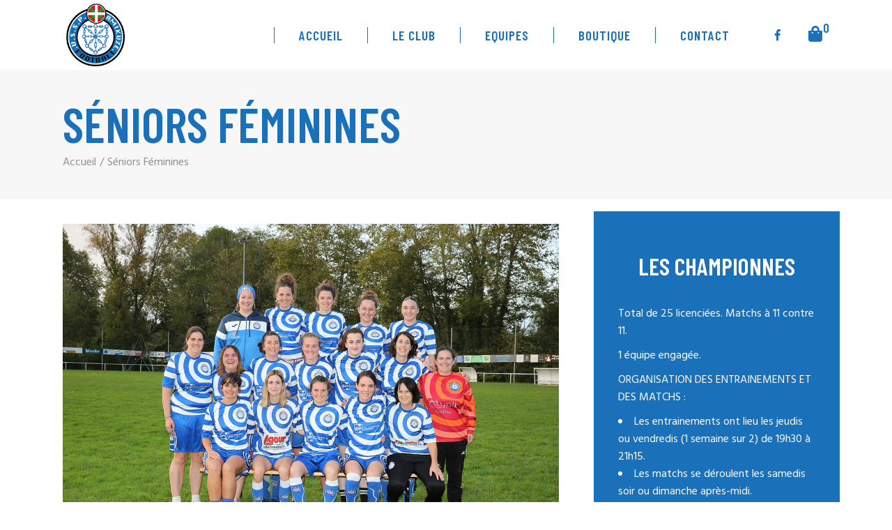

--- FILE ---
content_type: text/html; charset=UTF-8
request_url: https://usspa-foot.com/seniors-feminines/
body_size: 15652
content:
<!DOCTYPE html>
<html lang="fr-FR">
<head>
    <meta charset="UTF-8">
    <meta name="viewport" content="width=device-width, initial-scale=1, user-scalable=yes">
    <link rel="profile" href="http://gmpg.org/xfn/11">

	
	<meta name='robots' content='index, follow, max-image-preview:large, max-snippet:-1, max-video-preview:-1' />
<link rel="alternate" hreflang="fr" href="https://usspa-foot.com/seniors-feminines/" />

	<!-- This site is optimized with the Yoast SEO plugin v16.7 - https://yoast.com/wordpress/plugins/seo/ -->
	<title>Séniors Féminines - USSP Amikuze Football</title>
	<link rel="canonical" href="https://usspa-foot.com/seniors-feminines/" />
	<meta property="og:locale" content="fr_FR" />
	<meta property="og:type" content="article" />
	<meta property="og:title" content="Séniors Féminines - USSP Amikuze Football" />
	<meta property="og:url" content="https://usspa-foot.com/seniors-feminines/" />
	<meta property="og:site_name" content="USSP Amikuze Football" />
	<meta property="article:modified_time" content="2024-12-23T10:01:39+00:00" />
	<meta name="twitter:card" content="summary_large_image" />
	<meta name="twitter:label1" content="Durée de lecture est." />
	<meta name="twitter:data1" content="1 minute" />
	<script type="application/ld+json" class="yoast-schema-graph">{"@context":"https://schema.org","@graph":[{"@type":"Organization","@id":"https://usspa-foot.com/#organization","name":"USSPA fotball","url":"https://usspa-foot.com/","sameAs":[],"logo":{"@type":"ImageObject","@id":"https://usspa-foot.com/#logo","inLanguage":"fr-FR","url":"https://usspa-foot.com/wp-content/uploads/2021/01/logo-foot-usspa.png","contentUrl":"https://usspa-foot.com/wp-content/uploads/2021/01/logo-foot-usspa.png","width":266,"height":285,"caption":"USSPA fotball"},"image":{"@id":"https://usspa-foot.com/#logo"}},{"@type":"WebSite","@id":"https://usspa-foot.com/#website","url":"https://usspa-foot.com/","name":"USSP Amikuze Football","description":"","publisher":{"@id":"https://usspa-foot.com/#organization"},"potentialAction":[{"@type":"SearchAction","target":{"@type":"EntryPoint","urlTemplate":"https://usspa-foot.com/?s={search_term_string}"},"query-input":"required name=search_term_string"}],"inLanguage":"fr-FR"},{"@type":"WebPage","@id":"https://usspa-foot.com/seniors-feminines/#webpage","url":"https://usspa-foot.com/seniors-feminines/","name":"S\u00e9niors F\u00e9minines - USSP Amikuze Football","isPartOf":{"@id":"https://usspa-foot.com/#website"},"datePublished":"2021-01-04T14:24:02+00:00","dateModified":"2024-12-23T10:01:39+00:00","breadcrumb":{"@id":"https://usspa-foot.com/seniors-feminines/#breadcrumb"},"inLanguage":"fr-FR","potentialAction":[{"@type":"ReadAction","target":["https://usspa-foot.com/seniors-feminines/"]}]},{"@type":"BreadcrumbList","@id":"https://usspa-foot.com/seniors-feminines/#breadcrumb","itemListElement":[{"@type":"ListItem","position":1,"name":"Home","item":"https://usspa-foot.com/"},{"@type":"ListItem","position":2,"name":"S\u00e9niors F\u00e9minines"}]}]}</script>
	<!-- / Yoast SEO plugin. -->


<link rel='dns-prefetch' href='//www.google.com' />
<link rel='dns-prefetch' href='//fonts.googleapis.com' />
<link rel='dns-prefetch' href='//s.w.org' />
<link rel="alternate" type="application/rss+xml" title="USSP Amikuze Football &raquo; Flux" href="https://usspa-foot.com/feed/" />
<script type="text/javascript">
window._wpemojiSettings = {"baseUrl":"https:\/\/s.w.org\/images\/core\/emoji\/14.0.0\/72x72\/","ext":".png","svgUrl":"https:\/\/s.w.org\/images\/core\/emoji\/14.0.0\/svg\/","svgExt":".svg","source":{"concatemoji":"https:\/\/usspa-foot.com\/wp-includes\/js\/wp-emoji-release.min.js?ver=6.0.11"}};
/*! This file is auto-generated */
!function(e,a,t){var n,r,o,i=a.createElement("canvas"),p=i.getContext&&i.getContext("2d");function s(e,t){var a=String.fromCharCode,e=(p.clearRect(0,0,i.width,i.height),p.fillText(a.apply(this,e),0,0),i.toDataURL());return p.clearRect(0,0,i.width,i.height),p.fillText(a.apply(this,t),0,0),e===i.toDataURL()}function c(e){var t=a.createElement("script");t.src=e,t.defer=t.type="text/javascript",a.getElementsByTagName("head")[0].appendChild(t)}for(o=Array("flag","emoji"),t.supports={everything:!0,everythingExceptFlag:!0},r=0;r<o.length;r++)t.supports[o[r]]=function(e){if(!p||!p.fillText)return!1;switch(p.textBaseline="top",p.font="600 32px Arial",e){case"flag":return s([127987,65039,8205,9895,65039],[127987,65039,8203,9895,65039])?!1:!s([55356,56826,55356,56819],[55356,56826,8203,55356,56819])&&!s([55356,57332,56128,56423,56128,56418,56128,56421,56128,56430,56128,56423,56128,56447],[55356,57332,8203,56128,56423,8203,56128,56418,8203,56128,56421,8203,56128,56430,8203,56128,56423,8203,56128,56447]);case"emoji":return!s([129777,127995,8205,129778,127999],[129777,127995,8203,129778,127999])}return!1}(o[r]),t.supports.everything=t.supports.everything&&t.supports[o[r]],"flag"!==o[r]&&(t.supports.everythingExceptFlag=t.supports.everythingExceptFlag&&t.supports[o[r]]);t.supports.everythingExceptFlag=t.supports.everythingExceptFlag&&!t.supports.flag,t.DOMReady=!1,t.readyCallback=function(){t.DOMReady=!0},t.supports.everything||(n=function(){t.readyCallback()},a.addEventListener?(a.addEventListener("DOMContentLoaded",n,!1),e.addEventListener("load",n,!1)):(e.attachEvent("onload",n),a.attachEvent("onreadystatechange",function(){"complete"===a.readyState&&t.readyCallback()})),(e=t.source||{}).concatemoji?c(e.concatemoji):e.wpemoji&&e.twemoji&&(c(e.twemoji),c(e.wpemoji)))}(window,document,window._wpemojiSettings);
</script>
<style type="text/css">
img.wp-smiley,
img.emoji {
	display: inline !important;
	border: none !important;
	box-shadow: none !important;
	height: 1em !important;
	width: 1em !important;
	margin: 0 0.07em !important;
	vertical-align: -0.1em !important;
	background: none !important;
	padding: 0 !important;
}
</style>
	<link rel='stylesheet' id='sb_instagram_styles-css'  href='https://usspa-foot.com/wp-content/plugins/instagram-feed/css/sbi-styles.min.css?ver=2.7' type='text/css' media='all' />
<link rel='stylesheet' id='dripicons-css'  href='https://usspa-foot.com/wp-content/plugins/boldlab-core/inc/icons/dripicons/assets/css/dripicons.min.css?ver=6.0.11' type='text/css' media='all' />
<link rel='stylesheet' id='elegant-icons-css'  href='https://usspa-foot.com/wp-content/plugins/boldlab-core/inc/icons/elegant-icons/assets/css/elegant-icons.min.css?ver=6.0.11' type='text/css' media='all' />
<link rel='stylesheet' id='qode-font-awesome-css'  href='https://usspa-foot.com/wp-content/plugins/boldlab-core/inc/icons/font-awesome/assets/css/all.min.css?ver=6.0.11' type='text/css' media='all' />
<link rel='stylesheet' id='linear-icons-css'  href='https://usspa-foot.com/wp-content/plugins/boldlab-core/inc/icons/linear-icons/assets/css/linear-icons.min.css?ver=6.0.11' type='text/css' media='all' />
<link rel='stylesheet' id='wc-block-vendors-style-css'  href='https://usspa-foot.com/wp-content/plugins/woocommerce/packages/woocommerce-blocks/build/vendors-style.css?ver=5.3.2' type='text/css' media='all' />
<link rel='stylesheet' id='wc-block-style-css'  href='https://usspa-foot.com/wp-content/plugins/woocommerce/packages/woocommerce-blocks/build/style.css?ver=5.3.2' type='text/css' media='all' />
<style id='global-styles-inline-css' type='text/css'>
body{--wp--preset--color--black: #000000;--wp--preset--color--cyan-bluish-gray: #abb8c3;--wp--preset--color--white: #ffffff;--wp--preset--color--pale-pink: #f78da7;--wp--preset--color--vivid-red: #cf2e2e;--wp--preset--color--luminous-vivid-orange: #ff6900;--wp--preset--color--luminous-vivid-amber: #fcb900;--wp--preset--color--light-green-cyan: #7bdcb5;--wp--preset--color--vivid-green-cyan: #00d084;--wp--preset--color--pale-cyan-blue: #8ed1fc;--wp--preset--color--vivid-cyan-blue: #0693e3;--wp--preset--color--vivid-purple: #9b51e0;--wp--preset--gradient--vivid-cyan-blue-to-vivid-purple: linear-gradient(135deg,rgba(6,147,227,1) 0%,rgb(155,81,224) 100%);--wp--preset--gradient--light-green-cyan-to-vivid-green-cyan: linear-gradient(135deg,rgb(122,220,180) 0%,rgb(0,208,130) 100%);--wp--preset--gradient--luminous-vivid-amber-to-luminous-vivid-orange: linear-gradient(135deg,rgba(252,185,0,1) 0%,rgba(255,105,0,1) 100%);--wp--preset--gradient--luminous-vivid-orange-to-vivid-red: linear-gradient(135deg,rgba(255,105,0,1) 0%,rgb(207,46,46) 100%);--wp--preset--gradient--very-light-gray-to-cyan-bluish-gray: linear-gradient(135deg,rgb(238,238,238) 0%,rgb(169,184,195) 100%);--wp--preset--gradient--cool-to-warm-spectrum: linear-gradient(135deg,rgb(74,234,220) 0%,rgb(151,120,209) 20%,rgb(207,42,186) 40%,rgb(238,44,130) 60%,rgb(251,105,98) 80%,rgb(254,248,76) 100%);--wp--preset--gradient--blush-light-purple: linear-gradient(135deg,rgb(255,206,236) 0%,rgb(152,150,240) 100%);--wp--preset--gradient--blush-bordeaux: linear-gradient(135deg,rgb(254,205,165) 0%,rgb(254,45,45) 50%,rgb(107,0,62) 100%);--wp--preset--gradient--luminous-dusk: linear-gradient(135deg,rgb(255,203,112) 0%,rgb(199,81,192) 50%,rgb(65,88,208) 100%);--wp--preset--gradient--pale-ocean: linear-gradient(135deg,rgb(255,245,203) 0%,rgb(182,227,212) 50%,rgb(51,167,181) 100%);--wp--preset--gradient--electric-grass: linear-gradient(135deg,rgb(202,248,128) 0%,rgb(113,206,126) 100%);--wp--preset--gradient--midnight: linear-gradient(135deg,rgb(2,3,129) 0%,rgb(40,116,252) 100%);--wp--preset--duotone--dark-grayscale: url('#wp-duotone-dark-grayscale');--wp--preset--duotone--grayscale: url('#wp-duotone-grayscale');--wp--preset--duotone--purple-yellow: url('#wp-duotone-purple-yellow');--wp--preset--duotone--blue-red: url('#wp-duotone-blue-red');--wp--preset--duotone--midnight: url('#wp-duotone-midnight');--wp--preset--duotone--magenta-yellow: url('#wp-duotone-magenta-yellow');--wp--preset--duotone--purple-green: url('#wp-duotone-purple-green');--wp--preset--duotone--blue-orange: url('#wp-duotone-blue-orange');--wp--preset--font-size--small: 13px;--wp--preset--font-size--medium: 20px;--wp--preset--font-size--large: 36px;--wp--preset--font-size--x-large: 42px;}.has-black-color{color: var(--wp--preset--color--black) !important;}.has-cyan-bluish-gray-color{color: var(--wp--preset--color--cyan-bluish-gray) !important;}.has-white-color{color: var(--wp--preset--color--white) !important;}.has-pale-pink-color{color: var(--wp--preset--color--pale-pink) !important;}.has-vivid-red-color{color: var(--wp--preset--color--vivid-red) !important;}.has-luminous-vivid-orange-color{color: var(--wp--preset--color--luminous-vivid-orange) !important;}.has-luminous-vivid-amber-color{color: var(--wp--preset--color--luminous-vivid-amber) !important;}.has-light-green-cyan-color{color: var(--wp--preset--color--light-green-cyan) !important;}.has-vivid-green-cyan-color{color: var(--wp--preset--color--vivid-green-cyan) !important;}.has-pale-cyan-blue-color{color: var(--wp--preset--color--pale-cyan-blue) !important;}.has-vivid-cyan-blue-color{color: var(--wp--preset--color--vivid-cyan-blue) !important;}.has-vivid-purple-color{color: var(--wp--preset--color--vivid-purple) !important;}.has-black-background-color{background-color: var(--wp--preset--color--black) !important;}.has-cyan-bluish-gray-background-color{background-color: var(--wp--preset--color--cyan-bluish-gray) !important;}.has-white-background-color{background-color: var(--wp--preset--color--white) !important;}.has-pale-pink-background-color{background-color: var(--wp--preset--color--pale-pink) !important;}.has-vivid-red-background-color{background-color: var(--wp--preset--color--vivid-red) !important;}.has-luminous-vivid-orange-background-color{background-color: var(--wp--preset--color--luminous-vivid-orange) !important;}.has-luminous-vivid-amber-background-color{background-color: var(--wp--preset--color--luminous-vivid-amber) !important;}.has-light-green-cyan-background-color{background-color: var(--wp--preset--color--light-green-cyan) !important;}.has-vivid-green-cyan-background-color{background-color: var(--wp--preset--color--vivid-green-cyan) !important;}.has-pale-cyan-blue-background-color{background-color: var(--wp--preset--color--pale-cyan-blue) !important;}.has-vivid-cyan-blue-background-color{background-color: var(--wp--preset--color--vivid-cyan-blue) !important;}.has-vivid-purple-background-color{background-color: var(--wp--preset--color--vivid-purple) !important;}.has-black-border-color{border-color: var(--wp--preset--color--black) !important;}.has-cyan-bluish-gray-border-color{border-color: var(--wp--preset--color--cyan-bluish-gray) !important;}.has-white-border-color{border-color: var(--wp--preset--color--white) !important;}.has-pale-pink-border-color{border-color: var(--wp--preset--color--pale-pink) !important;}.has-vivid-red-border-color{border-color: var(--wp--preset--color--vivid-red) !important;}.has-luminous-vivid-orange-border-color{border-color: var(--wp--preset--color--luminous-vivid-orange) !important;}.has-luminous-vivid-amber-border-color{border-color: var(--wp--preset--color--luminous-vivid-amber) !important;}.has-light-green-cyan-border-color{border-color: var(--wp--preset--color--light-green-cyan) !important;}.has-vivid-green-cyan-border-color{border-color: var(--wp--preset--color--vivid-green-cyan) !important;}.has-pale-cyan-blue-border-color{border-color: var(--wp--preset--color--pale-cyan-blue) !important;}.has-vivid-cyan-blue-border-color{border-color: var(--wp--preset--color--vivid-cyan-blue) !important;}.has-vivid-purple-border-color{border-color: var(--wp--preset--color--vivid-purple) !important;}.has-vivid-cyan-blue-to-vivid-purple-gradient-background{background: var(--wp--preset--gradient--vivid-cyan-blue-to-vivid-purple) !important;}.has-light-green-cyan-to-vivid-green-cyan-gradient-background{background: var(--wp--preset--gradient--light-green-cyan-to-vivid-green-cyan) !important;}.has-luminous-vivid-amber-to-luminous-vivid-orange-gradient-background{background: var(--wp--preset--gradient--luminous-vivid-amber-to-luminous-vivid-orange) !important;}.has-luminous-vivid-orange-to-vivid-red-gradient-background{background: var(--wp--preset--gradient--luminous-vivid-orange-to-vivid-red) !important;}.has-very-light-gray-to-cyan-bluish-gray-gradient-background{background: var(--wp--preset--gradient--very-light-gray-to-cyan-bluish-gray) !important;}.has-cool-to-warm-spectrum-gradient-background{background: var(--wp--preset--gradient--cool-to-warm-spectrum) !important;}.has-blush-light-purple-gradient-background{background: var(--wp--preset--gradient--blush-light-purple) !important;}.has-blush-bordeaux-gradient-background{background: var(--wp--preset--gradient--blush-bordeaux) !important;}.has-luminous-dusk-gradient-background{background: var(--wp--preset--gradient--luminous-dusk) !important;}.has-pale-ocean-gradient-background{background: var(--wp--preset--gradient--pale-ocean) !important;}.has-electric-grass-gradient-background{background: var(--wp--preset--gradient--electric-grass) !important;}.has-midnight-gradient-background{background: var(--wp--preset--gradient--midnight) !important;}.has-small-font-size{font-size: var(--wp--preset--font-size--small) !important;}.has-medium-font-size{font-size: var(--wp--preset--font-size--medium) !important;}.has-large-font-size{font-size: var(--wp--preset--font-size--large) !important;}.has-x-large-font-size{font-size: var(--wp--preset--font-size--x-large) !important;}
</style>
<link rel='stylesheet' id='contact-form-7-css'  href='https://usspa-foot.com/wp-content/plugins/contact-form-7/includes/css/styles.css?ver=5.4.2' type='text/css' media='all' />
<link rel='stylesheet' id='rs-plugin-settings-css'  href='https://usspa-foot.com/wp-content/plugins/revslider/public/assets/css/rs6.css?ver=6.3.3' type='text/css' media='all' />
<style id='rs-plugin-settings-inline-css' type='text/css'>
#rs-demo-id {}
</style>
<style id='woocommerce-inline-inline-css' type='text/css'>
.woocommerce form .form-row .required { visibility: visible; }
</style>
<link rel='stylesheet' id='select2-css'  href='https://usspa-foot.com/wp-content/plugins/woocommerce/assets/css/select2.css?ver=5.5.1' type='text/css' media='all' />
<link rel='stylesheet' id='boldlab-core-dashboard-style-css'  href='https://usspa-foot.com/wp-content/plugins/boldlab-core/inc/core-dashboard/assets/css/core-dashboard.min.css?ver=6.0.11' type='text/css' media='all' />
<link rel='stylesheet' id='boldlab-style-handle-main-css'  href='https://usspa-foot.com/wp-content/themes/boldlab/assets/css/main.min.css?ver=6.0.11' type='text/css' media='all' />
<link rel='stylesheet' id='boldlab-core-style-css'  href='https://usspa-foot.com/wp-content/plugins/boldlab-core/assets/css/boldlab-core.min.css?ver=6.0.11' type='text/css' media='all' />
<link rel='stylesheet' id='boldlab-style-handle-style-css'  href='https://usspa-foot.com/wp-content/themes/boldlab/style.css?ver=6.0.11' type='text/css' media='all' />
<style id='boldlab-style-handle-style-inline-css' type='text/css'>
#qodef-page-footer-top-area { background-color: #ffffff;border-top-color: #ececec;border-top-width: 1px;}#qodef-page-footer-bottom-area { background-color: #1a70b9;border-top-color: #1a70b9;border-top-width: 1px;}#qodef-page-inner { padding: 0 0 0 0;}input[type=submit], .qodef-h1 a:hover, h1 a:hover, .qodef-h2 a:hover, h2 a:hover, .qodef-h3 a:hover, h3 a:hover, .qodef-h4 a:hover, h4 a:hover, .qodef-h5 a:hover, h5 a:hover, .qodef-h6 a:hover, h6 a:hover, a:hover, p a:hover, #qodef-page-header .widget_icl_lang_sel_widget .wpml-ls-legacy-dropdown .wpml-ls-item-toggle:hover, #qodef-page-header .widget_icl_lang_sel_widget .wpml-ls-legacy-dropdown-click .wpml-ls-item-toggle:hover, #qodef-page-header .widget_icl_lang_sel_widget .wpml-ls-legacy-dropdown .wpml-ls-sub-menu .wpml-ls-item a:hover, #qodef-page-header .widget_icl_lang_sel_widget .wpml-ls-legacy-dropdown-click .wpml-ls-sub-menu .wpml-ls-item a:hover, #qodef-page-header .widget_icl_lang_sel_widget .wpml-ls-legacy-list-horizontal ul li a:hover, #qodef-page-header .widget_icl_lang_sel_widget .wpml-ls-legacy-list-vertical ul li a:hover, #qodef-page-mobile-header .widget_icl_lang_sel_widget .wpml-ls-legacy-dropdown .wpml-ls-item-toggle:hover, #qodef-page-mobile-header .widget_icl_lang_sel_widget .wpml-ls-legacy-dropdown-click .wpml-ls-item-toggle:hover, #qodef-page-mobile-header .widget_icl_lang_sel_widget .wpml-ls-legacy-dropdown .wpml-ls-sub-menu .wpml-ls-item a:hover, #qodef-page-mobile-header .widget_icl_lang_sel_widget .wpml-ls-legacy-dropdown-click .wpml-ls-sub-menu .wpml-ls-item a:hover, #qodef-page-mobile-header .widget_icl_lang_sel_widget .wpml-ls-legacy-list-horizontal ul li a:hover, #qodef-page-mobile-header .widget_icl_lang_sel_widget .wpml-ls-legacy-list-vertical ul li a:hover, #qodef-page-sidebar .widget_icl_lang_sel_widget .wpml-ls-legacy-dropdown .wpml-ls-item-toggle:hover, #qodef-page-sidebar .widget_icl_lang_sel_widget .wpml-ls-legacy-dropdown-click .wpml-ls-item-toggle:hover, #qodef-page-sidebar .widget_icl_lang_sel_widget .wpml-ls-legacy-dropdown .wpml-ls-sub-menu .wpml-ls-item a:hover, #qodef-page-sidebar .widget_icl_lang_sel_widget .wpml-ls-legacy-dropdown-click .wpml-ls-sub-menu .wpml-ls-item a:hover, #qodef-page-sidebar .widget_icl_lang_sel_widget .wpml-ls-legacy-list-horizontal ul li a:hover, #qodef-page-sidebar .widget_icl_lang_sel_widget .wpml-ls-legacy-list-vertical ul li a:hover, #qodef-page-footer .widget_icl_lang_sel_widget .wpml-ls-legacy-dropdown .wpml-ls-item-toggle:hover, #qodef-page-footer .widget_icl_lang_sel_widget .wpml-ls-legacy-dropdown-click .wpml-ls-item-toggle:hover, #qodef-page-footer .widget_icl_lang_sel_widget .wpml-ls-legacy-dropdown .wpml-ls-sub-menu .wpml-ls-item a:hover, #qodef-page-footer .widget_icl_lang_sel_widget .wpml-ls-legacy-dropdown-click .wpml-ls-sub-menu .wpml-ls-item a:hover, #qodef-side-area .widget_icl_lang_sel_widget .wpml-ls-legacy-dropdown .wpml-ls-item-toggle:hover, #qodef-side-area .widget_icl_lang_sel_widget .wpml-ls-legacy-dropdown-click .wpml-ls-item-toggle:hover, #qodef-side-area .widget_icl_lang_sel_widget .wpml-ls-legacy-dropdown .wpml-ls-sub-menu .wpml-ls-item a:hover, #qodef-side-area .widget_icl_lang_sel_widget .wpml-ls-legacy-dropdown-click .wpml-ls-sub-menu .wpml-ls-item a:hover, .qodef-blog article .qodef-e-info .qodef-e-info-item a:not(.qodef-button):hover, .qodef-blog article .qodef-e-single-links>span:not(.qodef-e-single-links-title), .wp-block-button.is-style-outline .wp-block-button__link, .wp-block-archives li a:hover, .wp-block-categories li a:hover, .wp-block-latest-posts li a:hover, .qodef-m-pagination.qodef--infinite-scroll .qodef-infinite-scroll-spinner, .qodef-pagination--on.qodef-pagination-type--load-more .qodef-loading-spinner, .qodef-search .qodef-e-search-heading .qodef-search-form button:hover, #qodef-page-sidebar .widget .qodef-widget-title a:hover, #qodef-page-sidebar .widget a:hover, #qodef-page-sidebar .widget.widget_calendar tfoot a:hover, #qodef-page-sidebar .widget.widget_tag_cloud .tagcloud a:hover, #qodef-side-area .widget .qodef-widget-title a:hover, #qodef-side-area .widget a:hover, #qodef-side-area .widget.widget_calendar tfoot a:hover, #qodef-side-area .widget.widget_tag_cloud .tagcloud a:hover, #qodef-back-to-top:hover .qodef-back-to-top-icon, .qodef-search-cover input[type=text], .qodef-search-cover input[type=text]:focus, .qodef-search-cover .qodef-search-close, .qodef-search-cover .qodef-search-close:hover, .qodef-button.qodef-layout--outlined, #qodef-page-sidebar .widget.widget_boldlab_core_icon .qodef-icon-holder a:hover, .qodef-vertical-widget-holder .widget.widget_boldlab_core_icon .qodef-icon-holder a:hover, .qodef-pricing-table .qodef-m-content ul li:before, .qodef-side-area-opener:hover, .woocommerce-account .woocommerce-MyAccount-navigation ul li.is-active a, .qodef-woo-product-list .qodef-woo-product-inner:hover .qodef-woo-product-title, #qodef-woo-page .qodef-quantity-buttons .qodef-quantity-minus, #qodef-woo-page .qodef-quantity-buttons .qodef-quantity-plus, .widget.woocommerce .button, #qodef-page-sidebar .widget.widget_layered_nav ul li.chosen a, #qodef-page-sidebar .widget.widget_product_tag_cloud .tagcloud a:hover, #qodef-page-sidebar .widget.widget_products .qodef-woo-product-title a:hover, #qodef-page-sidebar .widget.widget_recently_viewed_products .qodef-woo-product-title a:hover, #qodef-page-sidebar .widget.widget_top_rated_products .qodef-woo-product-title a:hover, #qodef-page-sidebar .widget.widget_recent_reviews a:hover, #qodef-page-footer .widget.widget_layered_nav ul li.chosen a, #qodef-page-footer .widget.widget_product_tag_cloud .tagcloud a:hover, #qodef-page-footer .widget.widget_products .qodef-woo-product-title a:hover, #qodef-page-footer .widget.widget_recently_viewed_products .qodef-woo-product-title a:hover, #qodef-page-footer .widget.widget_top_rated_products .qodef-woo-product-title a:hover, #qodef-page-footer .widget.widget_recent_reviews a:hover { color: #1a70b9;}.wp-block-button .wp-block-button__link:hover, .wp-block-file .wp-block-file__button:hover, .has-primary-background-color, #qodef-mobile-header-navigation ul li.current-menu-ancestor>a .qodef-menu-item-inner, #qodef-mobile-header-navigation ul li.current-menu-item>a .qodef-menu-item-inner, #qodef-page-sidebar .widget.widget_calendar #today, #qodef-side-area .widget.widget_calendar #today, #qodef-back-to-top .qodef-back-to-top-icon, .qodef-header--vertical .qodef-header-vertical-navigation ul li.current-menu-ancestor>a .qodef-menu-item-inner, .qodef-header--vertical .qodef-header-vertical-navigation ul li.current-menu-item>a .qodef-menu-item-inner, .qodef-header--vertical .qodef-header-vertical-navigation ul li.current_page_item>a .qodef-menu-item-inner, .qodef-follow-info-holder .qodef-follow-info-title, .qodef-follow-info-holder .qodef-follow-info-category, .qodef-button.qodef-layout--filled:hover, .qodef-icon-holder.qodef-layout--circle, .qodef-icon-holder.qodef-layout--square, #qodef-woo-page .qodef-woo-product-mark, .qodef-woo-shortcode .qodef-woo-product-mark, #qodef-page-sidebar .widget.widget_price_filter .price_slider_wrapper .ui-widget-content .ui-slider-handle, #qodef-page-sidebar .widget.widget_price_filter .price_slider_wrapper .ui-widget-content .ui-slider-range, #qodef-page-footer .widget.widget_price_filter .price_slider_wrapper .ui-widget-content .ui-slider-handle, #qodef-page-footer .widget.widget_price_filter .price_slider_wrapper .ui-widget-content .ui-slider-range { background-color: #1a70b9;}input[type=submit], .wp-block-button.is-style-outline .wp-block-button__link, #qodef-page-footer .widget.widget_search input:focus, #qodef-back-to-top .qodef-back-to-top-icon, .qodef-button.qodef-layout--outlined, .widget.woocommerce .button, #qodef-page-footer .widget.widget_product_search input:focus { border-color: #1a70b9;}#qodef-top-area { background-color: #1a70b9;height: 35px;padding: 0 10%;}#qodef-mobile-header-navigation .qodef-m-inner > ul > li > a { color: #1a70b9;}#qodef-mobile-header-navigation .qodef-drop-down-second-inner ul li > a { color: #1a70b9;}.qodef-header-navigation>ul>li>a { color: #1a70b9;line-height: 25px;letter-spacing: 1px;}.qodef-menu-item--narrow .qodef-drop-down-second ul li a { color: #1a70b9;}.qodef-menu-item--wide .qodef-drop-down-second .qodef-drop-down-second-inner > ul > li > a { color: #1a70b9;}.qodef-menu-item--wide .qodef-drop-down-second ul li ul li a { color: #1a70b9;}.qodef-page-title { background-color: #f7f7f7;}.qodef-page-title .qodef-m-title { color: #1a70b9;}p { color: #1a70b9;}h1 { color: #1a70b9;}.qodef-h1 { color: #1a70b9;}h2 { color: #1a70b9;}.qodef-h2 { color: #1a70b9;}h3 { color: #1a70b9;}.qodef-h3 { color: #1a70b9;}h4 { color: #1a70b9;}.qodef-h4 { color: #1a70b9;}h5 { color: #1a70b9;}.qodef-h5 { color: #1a70b9;}a, p a { color: #1a70b9;}
</style>
<link rel='stylesheet' id='swiper-css'  href='https://usspa-foot.com/wp-content/themes/boldlab/assets/plugins/swiper/swiper.min.css?ver=6.0.11' type='text/css' media='all' />
<link rel='stylesheet' id='magnific-popup-css'  href='https://usspa-foot.com/wp-content/themes/boldlab/assets/plugins/magnific-popup/magnific-popup.css?ver=6.0.11' type='text/css' media='all' />
<link rel='stylesheet' id='boldlab-style-handle-google-fonts-css'  href='https://fonts.googleapis.com/css?family=Barlow+Condensed%3A300%2C400%2C500%2C600%2C700%7CHind%3A300%2C400%2C500%2C600%2C700&#038;subset=latin-ext&#038;ver=1.0.0' type='text/css' media='all' />
<link rel='stylesheet' id='js_composer_front-css'  href='https://usspa-foot.com/wp-content/plugins/js_composer/assets/css/js_composer.min.css?ver=6.4.1' type='text/css' media='all' />
<link rel='stylesheet' id='slick-css'  href='https://usspa-foot.com/wp-content/plugins/wpc-grouped-product-premium/assets/slick/slick.css?ver=6.0.11' type='text/css' media='all' />
<link rel='stylesheet' id='woosg-frontend-css'  href='https://usspa-foot.com/wp-content/plugins/wpc-grouped-product-premium/assets/css/frontend.css?ver=5.2.1' type='text/css' media='all' />
<script type='text/javascript' src='https://usspa-foot.com/wp-includes/js/jquery/jquery.min.js?ver=3.6.0' id='jquery-core-js'></script>
<script type='text/javascript' src='https://usspa-foot.com/wp-includes/js/jquery/jquery-migrate.min.js?ver=3.3.2' id='jquery-migrate-js'></script>
<script type='text/javascript' src='https://usspa-foot.com/wp-content/plugins/revslider/public/assets/js/rbtools.min.js?ver=6.3.3' id='tp-tools-js'></script>
<script type='text/javascript' src='https://usspa-foot.com/wp-content/plugins/revslider/public/assets/js/rs6.min.js?ver=6.3.3' id='revmin-js'></script>
<script type='text/javascript' src='https://usspa-foot.com/wp-content/plugins/woocommerce/assets/js/jquery-blockui/jquery.blockUI.min.js?ver=2.70' id='jquery-blockui-js'></script>
<script type='text/javascript' id='wc-add-to-cart-js-extra'>
/* <![CDATA[ */
var wc_add_to_cart_params = {"ajax_url":"\/wp-admin\/admin-ajax.php","wc_ajax_url":"\/?wc-ajax=%%endpoint%%","i18n_view_cart":"Voir le panier","cart_url":"https:\/\/usspa-foot.com\/panier\/","is_cart":"","cart_redirect_after_add":"no"};
/* ]]> */
</script>
<script type='text/javascript' src='https://usspa-foot.com/wp-content/plugins/woocommerce/assets/js/frontend/add-to-cart.min.js?ver=5.5.1' id='wc-add-to-cart-js'></script>
<script type='text/javascript' src='https://usspa-foot.com/wp-content/plugins/js_composer/assets/js/vendors/woocommerce-add-to-cart.js?ver=6.4.1' id='vc_woocommerce-add-to-cart-js-js'></script>
<link rel="https://api.w.org/" href="https://usspa-foot.com/wp-json/" /><link rel="alternate" type="application/json" href="https://usspa-foot.com/wp-json/wp/v2/pages/1028" /><link rel="EditURI" type="application/rsd+xml" title="RSD" href="https://usspa-foot.com/xmlrpc.php?rsd" />
<link rel="wlwmanifest" type="application/wlwmanifest+xml" href="https://usspa-foot.com/wp-includes/wlwmanifest.xml" /> 
<meta name="generator" content="WordPress 6.0.11" />
<meta name="generator" content="WooCommerce 5.5.1" />
<link rel='shortlink' href='https://usspa-foot.com/?p=1028' />
<link rel="alternate" type="application/json+oembed" href="https://usspa-foot.com/wp-json/oembed/1.0/embed?url=https%3A%2F%2Fusspa-foot.com%2Fseniors-feminines%2F" />
<link rel="alternate" type="text/xml+oembed" href="https://usspa-foot.com/wp-json/oembed/1.0/embed?url=https%3A%2F%2Fusspa-foot.com%2Fseniors-feminines%2F&#038;format=xml" />
<meta name="generator" content="WPML ver:4.4.10 stt:16,4;" />
<meta name="generator" content="Site Kit by Google 1.37.0" />	<noscript><style>.woocommerce-product-gallery{ opacity: 1 !important; }</style></noscript>
	<meta name="generator" content="Powered by WPBakery Page Builder - drag and drop page builder for WordPress."/>
<meta name="generator" content="Powered by Slider Revolution 6.3.3 - responsive, Mobile-Friendly Slider Plugin for WordPress with comfortable drag and drop interface." />
<link rel="icon" href="https://usspa-foot.com/wp-content/uploads/2020/12/cropped-logo-32x32.png" sizes="32x32" />
<link rel="icon" href="https://usspa-foot.com/wp-content/uploads/2020/12/cropped-logo-192x192.png" sizes="192x192" />
<link rel="apple-touch-icon" href="https://usspa-foot.com/wp-content/uploads/2020/12/cropped-logo-180x180.png" />
<meta name="msapplication-TileImage" content="https://usspa-foot.com/wp-content/uploads/2020/12/cropped-logo-270x270.png" />
<script type="text/javascript">function setREVStartSize(e){
			//window.requestAnimationFrame(function() {				 
				window.RSIW = window.RSIW===undefined ? window.innerWidth : window.RSIW;	
				window.RSIH = window.RSIH===undefined ? window.innerHeight : window.RSIH;	
				try {								
					var pw = document.getElementById(e.c).parentNode.offsetWidth,
						newh;
					pw = pw===0 || isNaN(pw) ? window.RSIW : pw;
					e.tabw = e.tabw===undefined ? 0 : parseInt(e.tabw);
					e.thumbw = e.thumbw===undefined ? 0 : parseInt(e.thumbw);
					e.tabh = e.tabh===undefined ? 0 : parseInt(e.tabh);
					e.thumbh = e.thumbh===undefined ? 0 : parseInt(e.thumbh);
					e.tabhide = e.tabhide===undefined ? 0 : parseInt(e.tabhide);
					e.thumbhide = e.thumbhide===undefined ? 0 : parseInt(e.thumbhide);
					e.mh = e.mh===undefined || e.mh=="" || e.mh==="auto" ? 0 : parseInt(e.mh,0);		
					if(e.layout==="fullscreen" || e.l==="fullscreen") 						
						newh = Math.max(e.mh,window.RSIH);					
					else{					
						e.gw = Array.isArray(e.gw) ? e.gw : [e.gw];
						for (var i in e.rl) if (e.gw[i]===undefined || e.gw[i]===0) e.gw[i] = e.gw[i-1];					
						e.gh = e.el===undefined || e.el==="" || (Array.isArray(e.el) && e.el.length==0)? e.gh : e.el;
						e.gh = Array.isArray(e.gh) ? e.gh : [e.gh];
						for (var i in e.rl) if (e.gh[i]===undefined || e.gh[i]===0) e.gh[i] = e.gh[i-1];
											
						var nl = new Array(e.rl.length),
							ix = 0,						
							sl;					
						e.tabw = e.tabhide>=pw ? 0 : e.tabw;
						e.thumbw = e.thumbhide>=pw ? 0 : e.thumbw;
						e.tabh = e.tabhide>=pw ? 0 : e.tabh;
						e.thumbh = e.thumbhide>=pw ? 0 : e.thumbh;					
						for (var i in e.rl) nl[i] = e.rl[i]<window.RSIW ? 0 : e.rl[i];
						sl = nl[0];									
						for (var i in nl) if (sl>nl[i] && nl[i]>0) { sl = nl[i]; ix=i;}															
						var m = pw>(e.gw[ix]+e.tabw+e.thumbw) ? 1 : (pw-(e.tabw+e.thumbw)) / (e.gw[ix]);					
						newh =  (e.gh[ix] * m) + (e.tabh + e.thumbh);
					}				
					if(window.rs_init_css===undefined) window.rs_init_css = document.head.appendChild(document.createElement("style"));					
					document.getElementById(e.c).height = newh+"px";
					window.rs_init_css.innerHTML += "#"+e.c+"_wrapper { height: "+newh+"px }";				
				} catch(e){
					console.log("Failure at Presize of Slider:" + e)
				}					   
			//});
		  };</script>
		<style type="text/css" id="wp-custom-css">
			#qodef-page-header .qodef-header-logo-link {
      padding: 5px;
}
.qodef-header-navigation>ul>li {
    padding: 0 !important;
}
span.qodef-menu-item-text {
    padding: 0 35px;
    border-left: solid 1px #1a70b8;
}

.qodef-drop-down-second span.qodef-menu-item-text {
    padding: 0 15px;
    border-left: solid 1px #fff !important;
}

.qodef-header-navigation ul li.qodef-menu-item--wide .qodef-drop-down-second .qodef-drop-down-second-inner>ul {
    max-width: max-content;
}


@media (min-width: 1025px) and (max-width: 1200px){
   .qodef-drop-down-second span.qodef-menu-item-text {
    font-size: 13px;
}
	#qodef-page-header {
    max-width: max-content;
}
	#qodef-page-header #qodef-page-header-inner.qodef-content-grid {
    padding: 0 5%;
}
} 

.qodef-header-navigation>ul>li.current-menu-ancestor>a .qodef-menu-item-inner:after, .qodef-header-navigation>ul>li.current-menu-item>a .qodef-menu-item-inner:after {
    display: none;
}

.qodef-header-navigation ul li.qodef-menu-item--narrow ul {
    background-color: #1a70b8 !important;
}

.qodef-header-navigation ul li .qodef-drop-down-second {
    background-color: #1a70b8;
}

.qodef-header-navigation ul li.qodef-menu-item--wide .qodef-drop-down-second .qodef-drop-down-second-inner>ul {
    justify-content: center;
}

.qodef-header-navigation ul li.qodef-menu-item--wide .qodef-drop-down-second .qodef-drop-down-second-inner>ul>li {
    justify-content: center;
    flex: none;
}

#qodef-woo-page .added_to_cart, #qodef-woo-page .button, .qodef-woo-shortcode .added_to_cart, .qodef-woo-shortcode .button {
 
    background-color: #1a71b9;
}
#qodef-woo-page .qodef-quantity-buttons .qodef-quantity-minus, #qodef-woo-page .qodef-quantity-buttons .qodef-quantity-plus {

    background-color: #1a71b9;
}
span.qodef-quantity-plus {
    color: #fff !important;
}
span.qodef-quantity-minus {
    color: #fff !important;
}

/* onglets des tabs dans page d'équipe */
.qodef-tabs.qodef-layout--simple .qodef-tabs-navigation li.ui-state-active a {
    background-color: #1a70b9;
    padding: 2% 15px;
}

.qodef-tabs.qodef-layout--simple .qodef-tabs-navigation li a {
    padding: 2% 15px;

}
	.qodef-tabs.qodef-layout--simple .qodef-tabs-navigation li a:hover {
    color: #fff;
    background-color: #1a70b9;
}

/* Effet fond actualités page équipe */
.vc_gitem-zone.vc_gitem-zone-b.vc_custom_1419002089906.vc-gitem-zone-height-mode-auto.vc_gitem-is-link {
    background-color: #1a70b9 !important;
}


/* Page actualités */
/* rechercher */
.qodef-search-form-field {
    background-color: #1a70b9 !important;
    color: #ffffff !important;
}
span.qodef-icon-font-awesome.fas.fa-search {
    color: #ffffff;
}

#qodef-page-sidebar .widget a {
    color: #1a70b9;
}

#qodef-page-sidebar .widget a:hover {
    color: #909090;
}

.qodef-button.qodef-layout--textual {
    color: #1a70b9;;
}

/* Articles */
h6 {
	color: #1a70b9;
}

h6 a:hover {
	color: #000;
}
.qodef-e-info-right {
    display: none !important;
}
.qodef-blog.qodef--single article .qodef-e-info.qodef-info--bottom {
    display: none;
}


.woocommerce-tabs.wc-tabs-wrapper {
    display: none !important;
}
footer#qodef-page-footer p {
    color: #fff;
}

li {
    color: #1a70b9;
}
.qodef-blog article .qodef-e-info.qodef-info--top {
    display: none;
}



/* enlever shadow phots équipes */
.wpb_single_image .vc_box_shadow_3d:before {
display: none;
}

.wpb_single_image .vc_box_shadow_3d:after {
display: none;
}

/* wiget boutique*/
#qodef-page-sidebar {
    background-color: #f7f7f7 !important;
    padding-top: 10%;
    padding-bottom: 20%;
}

#qodef-page-sidebar .widget {
    margin-left: 10%;
	  margin-right: 10%;
}

/* page produit individuel */
#qodef-woo-page.qodef--single .product_meta, #qodef-woo-page.qodef--single .qodef-social-share {
    display: none;
}

#qodef-woo-page.qodef--single .qodef-woo-single-inner {
    background-color: #f7f7f7;
    padding: 2% 10%;
}

#qodef-woo-page .qodef-quantity-buttons .qodef-quantity-input, body .select2-container--default .select2-results>.select2-results__options {
    background-color: #fff;
}

body .select2-container--default .select2-selection--single .select2-selection__rendered {
    background-color: #fff;
    padding: 2% !important;
}

.qodef-woo-product-list .qodef-woo-product-categories {
    display: none;
}

.qodef-woo-product-list .qodef-woo-product-inner {
    text-align: center;
}

/* footer */
#qodef-page-footer .widget {
    text-align: center;
}

/* Personnalisation */
#qodef-woo-page.qodef--single form.cart .variations_button {
    display: inherit !important;
}
.thwepo-extra-options .value input[type=text], form.cart table.thwepo-extra-options input {
  text-align: center;
	background-color: #fff;
}
table.thwepo-extra-options td {
    padding: 0 0 8%;
}
form.cart table.thwepo-extra-options label.label-tag {
    display: inline;
    word-break: unset;
    padding: 0;
}
label.label-tag.personnalisation {
    color: #4e4e4e;
}

.qodef-woo-dropdown-items {
    display: none !important;
}		</style>
		<style type="text/css" data-type="vc_shortcodes-custom-css">.vc_custom_1612273324648{padding-top: 5% !important;padding-right: 5% !important;padding-bottom: 5% !important;padding-left: 5% !important;background-color: #f7f7f7 !important;background-position: center !important;background-repeat: no-repeat !important;background-size: contain !important;}.vc_custom_1611931184164{padding-top: 5% !important;padding-right: 5% !important;padding-left: 5% !important;background-position: center !important;background-repeat: no-repeat !important;background-size: contain !important;}.vc_custom_1612273226595{padding-top: 10% !important;padding-right: 10% !important;padding-bottom: 10% !important;padding-left: 10% !important;background-color: #1a70b9 !important;}.vc_custom_1623665668646{padding-top: 0px !important;padding-bottom: 10% !important;}.vc_custom_1734948086480{margin-bottom: 0px !important;padding-bottom: 0px !important;}.vc_custom_1611827994262{padding-right: 5% !important;padding-left: 5% !important;}.vc_custom_1611827638844{margin-bottom: 0px !important;padding-bottom: 0px !important;}.vc_custom_1611677683164{margin-top: 20px !important;}.vc_custom_1611676722106{margin-bottom: 0px !important;padding-bottom: 0px !important;}.vc_custom_1611736654140{margin-top: 20px !important;}</style><noscript><style> .wpb_animate_when_almost_visible { opacity: 1; }</style></noscript></head>
<body class="page-template page-template-page-full-width page-template-page-full-width-php page page-id-1028 theme-boldlab qode-framework-1.1.3 woocommerce-no-js qodef-back-to-top--enabled  qodef-content-grid-1300 qodef-header--standard qodef-header-appearance--none qodef-mobile-header--standard qodef-drop-down-second--full-width boldlab-core-2.0.2 boldlab-2.1.1 wpb-js-composer js-comp-ver-6.4.1 vc_responsive qodef-header-standard--right qodef-search--covers-header" itemscope itemtype="https://schema.org/WebPage">
<div id="qodef-page-wrapper" class="">
	<header id="qodef-page-header">
		<div id="qodef-page-header-inner" class="qodef-content-grid">
		<a itemprop="url" class="qodef-header-logo-link" href="https://usspa-foot.com/"  rel="home">
	<img width="266" height="285" src="https://usspa-foot.com/wp-content/uploads/2021/01/logo-foot-usspa.png" class="qodef-header-logo-image qodef--main" alt="logo main" loading="lazy" />		</a>	<nav class="qodef-header-navigation" role="navigation" aria-label="Top Menu">
		<ul id="qodef-main-navigation-menu" class="menu"><li class="menu-item menu-item-type-post_type menu-item-object-page menu-item-home menu-item-2483"><a href="https://usspa-foot.com/"><span class="qodef-menu-item-inner"><span class="qodef-menu-item-text">Accueil</span></span></a></li>
<li class="menu-item menu-item-type-custom menu-item-object-custom menu-item-has-children menu-item-904 qodef-hide-link qodef-menu-item--wide"><a href="#" onclick="JavaScript: return false;"><span class="qodef-menu-item-inner"><span class="qodef-menu-item-text">Le Club</span></span></a><span class="qodef-menu-arrow"></span>
<div class="qodef-drop-down-second"><div class="qodef-drop-down-second-inner qodef-content-grid qodef-content-grid qodef-content-grid"><ul class="sub-menu">
	<li class="menu-item menu-item-type-post_type menu-item-object-page menu-item-2020"><a href="https://usspa-foot.com/histoire/"><span class="qodef-menu-item-inner"><span class="qodef-menu-item-text">L’Histoire</span></span></a></li>
	<li class="menu-item menu-item-type-post_type menu-item-object-page menu-item-2021"><a href="https://usspa-foot.com/le-bureau/"><span class="qodef-menu-item-inner"><span class="qodef-menu-item-text">Le Bureau</span></span></a></li>
	<li class="menu-item menu-item-type-post_type menu-item-object-page menu-item-2022"><a href="https://usspa-foot.com/stade/"><span class="qodef-menu-item-inner"><span class="qodef-menu-item-text">Le Stade</span></span></a></li>
	<li class="menu-item menu-item-type-post_type menu-item-object-page menu-item-2018"><a href="https://usspa-foot.com/statuts-et-reglement/"><span class="qodef-menu-item-inner"><span class="qodef-menu-item-text">Statuts et règlement</span></span></a></li>
	<li class="menu-item menu-item-type-post_type menu-item-object-page menu-item-2049"><a href="https://usspa-foot.com/nos-partenaires/"><span class="qodef-menu-item-inner"><span class="qodef-menu-item-text">Nos Partenaires</span></span></a></li>
</ul></div></div>
</li>
<li class="menu-item menu-item-type-custom menu-item-object-custom current-menu-ancestor current-menu-parent menu-item-has-children menu-item-898 qodef-hide-link qodef-menu-item--wide"><a href="#" onclick="JavaScript: return false;"><span class="qodef-menu-item-inner"><span class="qodef-menu-item-text">Equipes</span></span></a><span class="qodef-menu-arrow"></span>
<div class="qodef-drop-down-second"><div class="qodef-drop-down-second-inner qodef-content-grid qodef-content-grid qodef-content-grid qodef-content-grid"><ul class="sub-menu">
	<li class="menu-item menu-item-type-post_type menu-item-object-page menu-item-2034"><a href="https://usspa-foot.com/senior-a/"><span class="qodef-menu-item-inner"><span class="qodef-menu-item-text">Séniors A</span></span></a></li>
	<li class="menu-item menu-item-type-post_type menu-item-object-page menu-item-2033"><a href="https://usspa-foot.com/seniors-b/"><span class="qodef-menu-item-inner"><span class="qodef-menu-item-text">Séniors B</span></span></a></li>
	<li class="menu-item menu-item-type-post_type menu-item-object-page current-menu-item page_item page-item-1028 current_page_item menu-item-2030"><a href="https://usspa-foot.com/seniors-feminines/"><span class="qodef-menu-item-inner"><span class="qodef-menu-item-text">Séniors Féminines</span></span></a></li>
	<li class="menu-item menu-item-type-post_type menu-item-object-page menu-item-2032"><a href="https://usspa-foot.com/seniors-c/"><span class="qodef-menu-item-inner"><span class="qodef-menu-item-text">Séniors loisirs</span></span></a></li>
	<li class="menu-item menu-item-type-post_type menu-item-object-page menu-item-3159"><a href="https://usspa-foot.com/u10-u11/"><span class="qodef-menu-item-inner"><span class="qodef-menu-item-text">Sport adapté</span></span></a></li>
	<li class="menu-item menu-item-type-post_type menu-item-object-page menu-item-2088"><a href="https://usspa-foot.com/u17/"><span class="qodef-menu-item-inner"><span class="qodef-menu-item-text">U16-U17</span></span></a></li>
	<li class="menu-item menu-item-type-post_type menu-item-object-page menu-item-2025"><a href="https://usspa-foot.com/u15/"><span class="qodef-menu-item-inner"><span class="qodef-menu-item-text">U14-U15</span></span></a></li>
	<li class="menu-item menu-item-type-post_type menu-item-object-page menu-item-2026"><a href="https://usspa-foot.com/u17-feminine/"><span class="qodef-menu-item-inner"><span class="qodef-menu-item-text">U14-U15 Féminines</span></span></a></li>
	<li class="menu-item menu-item-type-post_type menu-item-object-page menu-item-2023"><a href="https://usspa-foot.com/u13/"><span class="qodef-menu-item-inner"><span class="qodef-menu-item-text">U12-U13</span></span></a></li>
	<li class="menu-item menu-item-type-post_type menu-item-object-page menu-item-2029"><a href="https://usspa-foot.com/ecole-de-foot/"><span class="qodef-menu-item-inner"><span class="qodef-menu-item-text">École de foot</span></span></a></li>
</ul></div></div>
</li>
<li class="menu-item menu-item-type-post_type menu-item-object-page menu-item-1756"><a href="https://usspa-foot.com/boutique/"><span class="qodef-menu-item-inner"><span class="qodef-menu-item-text">Boutique</span></span></a></li>
<li class="menu-item menu-item-type-post_type menu-item-object-page menu-item-1177"><a href="https://usspa-foot.com/contact/"><span class="qodef-menu-item-inner"><span class="qodef-menu-item-text">Contact</span></span></a></li>
</ul>	</nav>
<div class="qodef-widget-holder">
	<div id="boldlab_core_icon-2" class="widget widget_boldlab_core_icon qodef-header-widget-area-one" data-area="header-widget-one"><span class="qodef-shortcode qodef-m  qodef-icon-holder qodef-size--default qodef-layout--normal"  >
			<a itemprop="url" href="https://fr-fr.facebook.com/usspafootball/" target="_blank">
            <span class="qodef-icon-font-awesome fab fa-facebook-f qodef-icon qodef-e" style="" ></span>            </a>
	</span></div><div id="boldlab_core_woo_dropdown_cart-2" class="widget widget_boldlab_core_woo_dropdown_cart qodef-header-widget-area-one" data-area="header-widget-one">			<div class="qodef-woo-dropdown-cart qodef-m" style="padding: 10px">
				<div class="qodef-woo-dropdown-cart-inner qodef-m-inner">
					<a itemprop="url" class="qodef-m-opener" href="https://usspa-foot.com/panier/">
	<span class="qodef-m-opener-icon">
		<span class="qodef-icon-font-awesome fa fa-shopping-bag" ></span>		<span class="qodef-m-opener-count">0</span>
	</span>
</a><div class="qodef-m-dropdown">
	<div class="qodef-m-dropdown-inner">
		<p class="qodef-m-posts-not-found qodef-grid-item">Aucun produit dans le panier.</p>	</div>
</div>				</div>
			</div>
			</div></div>
	</div>
	</header><header id="qodef-page-mobile-header">
		<div id="qodef-page-mobile-header-inner">
		<a itemprop="url" class="qodef-mobile-header-logo-link" href="https://usspa-foot.com/"  rel="home">
	<img width="266" height="285" src="https://usspa-foot.com/wp-content/uploads/2021/01/logo-foot-usspa.png" class="qodef-header-logo-image qodef--main" alt="logo main" loading="lazy" />	</a><a id="qodef-mobile-header-opener" href="#">
	<span class="qodef-lines">
		<span class="qodef-line qodef-line-1"></span>
		<span class="qodef-line qodef-line-2"></span>
	</span>
</a>	<nav id="qodef-mobile-header-navigation" class="qodef-m" role="navigation" aria-label="Mobile Menu">
		<div class="qodef-m-inner"><ul id="qodef-mobile-header-navigation-menu" class="qodef-content-grid"><li class="menu-item menu-item-type-post_type menu-item-object-page menu-item-home menu-item-2483"><a href="https://usspa-foot.com/"><span class="qodef-menu-item-inner">Accueil</span></a></li>
<li class="menu-item menu-item-type-custom menu-item-object-custom menu-item-has-children menu-item-904 qodef-hide-link qodef-menu-item--wide"><a href="#" onclick="JavaScript: return false;"><span class="qodef-menu-item-inner">Le Club</span></a><span class="qodef-menu-arrow"></span>
<div class="qodef-drop-down-second"><div class="qodef-drop-down-second-inner qodef-content-grid qodef-content-grid qodef-content-grid qodef-content-grid qodef-content-grid qodef-content-grid qodef-content-grid"><ul class="sub-menu">
	<li class="menu-item menu-item-type-post_type menu-item-object-page menu-item-2020"><a href="https://usspa-foot.com/histoire/"><span class="qodef-menu-item-inner">L’Histoire</span></a></li>
	<li class="menu-item menu-item-type-post_type menu-item-object-page menu-item-2021"><a href="https://usspa-foot.com/le-bureau/"><span class="qodef-menu-item-inner">Le Bureau</span></a></li>
	<li class="menu-item menu-item-type-post_type menu-item-object-page menu-item-2022"><a href="https://usspa-foot.com/stade/"><span class="qodef-menu-item-inner">Le Stade</span></a></li>
	<li class="menu-item menu-item-type-post_type menu-item-object-page menu-item-2018"><a href="https://usspa-foot.com/statuts-et-reglement/"><span class="qodef-menu-item-inner">Statuts et règlement</span></a></li>
	<li class="menu-item menu-item-type-post_type menu-item-object-page menu-item-2049"><a href="https://usspa-foot.com/nos-partenaires/"><span class="qodef-menu-item-inner">Nos Partenaires</span></a></li>
</ul></div></div>
</li>
<li class="menu-item menu-item-type-custom menu-item-object-custom current-menu-ancestor current-menu-parent menu-item-has-children menu-item-898 qodef-hide-link qodef-menu-item--wide"><a href="#" onclick="JavaScript: return false;"><span class="qodef-menu-item-inner">Equipes</span></a><span class="qodef-menu-arrow"></span>
<div class="qodef-drop-down-second"><div class="qodef-drop-down-second-inner qodef-content-grid qodef-content-grid qodef-content-grid qodef-content-grid qodef-content-grid qodef-content-grid qodef-content-grid qodef-content-grid"><ul class="sub-menu">
	<li class="menu-item menu-item-type-post_type menu-item-object-page menu-item-2034"><a href="https://usspa-foot.com/senior-a/"><span class="qodef-menu-item-inner">Séniors A</span></a></li>
	<li class="menu-item menu-item-type-post_type menu-item-object-page menu-item-2033"><a href="https://usspa-foot.com/seniors-b/"><span class="qodef-menu-item-inner">Séniors B</span></a></li>
	<li class="menu-item menu-item-type-post_type menu-item-object-page current-menu-item page_item page-item-1028 current_page_item menu-item-2030"><a href="https://usspa-foot.com/seniors-feminines/"><span class="qodef-menu-item-inner">Séniors Féminines</span></a></li>
	<li class="menu-item menu-item-type-post_type menu-item-object-page menu-item-2032"><a href="https://usspa-foot.com/seniors-c/"><span class="qodef-menu-item-inner">Séniors loisirs</span></a></li>
	<li class="menu-item menu-item-type-post_type menu-item-object-page menu-item-3159"><a href="https://usspa-foot.com/u10-u11/"><span class="qodef-menu-item-inner">Sport adapté</span></a></li>
	<li class="menu-item menu-item-type-post_type menu-item-object-page menu-item-2088"><a href="https://usspa-foot.com/u17/"><span class="qodef-menu-item-inner">U16-U17</span></a></li>
	<li class="menu-item menu-item-type-post_type menu-item-object-page menu-item-2025"><a href="https://usspa-foot.com/u15/"><span class="qodef-menu-item-inner">U14-U15</span></a></li>
	<li class="menu-item menu-item-type-post_type menu-item-object-page menu-item-2026"><a href="https://usspa-foot.com/u17-feminine/"><span class="qodef-menu-item-inner">U14-U15 Féminines</span></a></li>
	<li class="menu-item menu-item-type-post_type menu-item-object-page menu-item-2023"><a href="https://usspa-foot.com/u13/"><span class="qodef-menu-item-inner">U12-U13</span></a></li>
	<li class="menu-item menu-item-type-post_type menu-item-object-page menu-item-2029"><a href="https://usspa-foot.com/ecole-de-foot/"><span class="qodef-menu-item-inner">École de foot</span></a></li>
</ul></div></div>
</li>
<li class="menu-item menu-item-type-post_type menu-item-object-page menu-item-1756"><a href="https://usspa-foot.com/boutique/"><span class="qodef-menu-item-inner">Boutique</span></a></li>
<li class="menu-item menu-item-type-post_type menu-item-object-page menu-item-1177"><a href="https://usspa-foot.com/contact/"><span class="qodef-menu-item-inner">Contact</span></a></li>
</ul></div>	</nav>
	</div>
	</header>    <div id="qodef-page-outer">
		<div class="qodef-page-title qodef-m qodef-title--standard-with-breadcrumbs qodef-alignment--default qodef-vertical-alignment--header-bottom">
		<div class="qodef-m-inner">
		<div class="qodef-m-content qodef-content-grid">
	<h1 class="qodef-m-title entry-title qodef-content-grid ">
		Séniors Féminines	</h1>
	<div itemprop="breadcrumb" class="qodef-breadcrumbs"><a itemprop="url" class="qodef-breadcrumbs-link" href="https://usspa-foot.com/"><span itemprop="title">Accueil</span></a><span class="qodef-breadcrumbs-separator"></span><span itemprop="title" class="qodef-breadcrumbs-current">Séniors Féminines</span></div></div>	</div>
	</div>        <div id="qodef-page-inner" class="qodef-content-full-width"><main id="qodef-page-content" class="qodef-grid qodef-layout--template ">
	<div class="qodef-grid-inner clear">
		<div class="qodef-grid-item qodef-page-content-section qodef-col--12">
	<div class="qodef-content-grid"><div class="vc_row wpb_row vc_row-fluid vc_column-gap-35 vc_row-o-content-middle vc_row-flex"><div class="wpb_column vc_column_container vc_col-sm-8"><div class="vc_column-inner"><div class="wpb_wrapper">
	<div  class="wpb_single_image wpb_content_element vc_align_center">
		
		<figure class="wpb_wrapper vc_figure">
			<div class="vc_single_image-wrapper vc_box_shadow_3d  vc_box_border_grey"><img width="1229" height="820" src="https://usspa-foot.com/wp-content/uploads/2024/12/seniors-feminines-2024-usspa.jpg" class="vc_single_image-img attachment-full" alt="" loading="lazy" srcset="https://usspa-foot.com/wp-content/uploads/2024/12/seniors-feminines-2024-usspa.jpg 1229w, https://usspa-foot.com/wp-content/uploads/2024/12/seniors-feminines-2024-usspa-300x200.jpg 300w, https://usspa-foot.com/wp-content/uploads/2024/12/seniors-feminines-2024-usspa-1024x683.jpg 1024w, https://usspa-foot.com/wp-content/uploads/2024/12/seniors-feminines-2024-usspa-768x512.jpg 768w, https://usspa-foot.com/wp-content/uploads/2024/12/seniors-feminines-2024-usspa-600x400.jpg 600w" sizes="(max-width: 1229px) 100vw, 1229px" /></div>
		</figure>
	</div>
</div></div></div><div class="wpb_column vc_column_container vc_col-sm-4 vc_col-has-fill"><div class="vc_column-inner vc_custom_1612273226595"><div class="wpb_wrapper">
	<div class="wpb_text_column wpb_content_element  vc_custom_1623665668646" >
		<div class="wpb_wrapper">
			<h3 style="text-align: center;"><span style="color: #ffffff;">LES CHAMPIONNES</span></h3>

		</div>
	</div>

	<div class="wpb_text_column wpb_content_element  vc_custom_1734948086480" >
		<div class="wpb_wrapper">
			<p class="p1"><span style="color: #ffffff;">Total de 25 licenciées. Matchs à 11 contre 11.</span></p>
<p class="p1"><span style="color: #ffffff;">1 équipe engagée.</span></p>
<p class="p1"><span style="color: #ffffff;">ORGANISATION DES ENTRAINEMENTS ET DES MATCHS :</span></p>
<ul class="ul1">
<li class="li1" style="color: #ffffff;"><span style="color: #ffffff;">Les entrainements ont lieu les jeudis ou vendredis (1 semaine sur 2) de 19h30 à 21h15.</span></li>
<li class="li1" style="color: #ffffff;"><span style="color: #ffffff;">Les matchs se déroulent les samedis soir ou dimanche après-midi.</span></li>
<li class="li1" style="color: #ffffff;"><span style="color: #ffffff;">STAFF : Jérémy COURTIN (Responsable – Numéro 0635131258) et Jean DELATOUR.</span></li>
</ul>

		</div>
	</div>
</div></div></div></div></div><div data-vc-full-width="true" data-vc-full-width-init="false" class="vc_row wpb_row vc_row-fluid vc_custom_1612273324648 vc_row-has-fill vc_column-gap-35 vc_row-o-equal-height vc_row-flex"><div class="wpb_column vc_column_container vc_col-sm-3"><div class="vc_column-inner"><div class="wpb_wrapper">
	<div class="wpb_text_column wpb_content_element " >
		<div class="wpb_wrapper">
			<h2 style="text-align: right;">SÉNIORS FÉMININES</h2>

		</div>
	</div>

	<div class="wpb_text_column wpb_content_element  vc_custom_1611827638844" >
		<div class="wpb_wrapper">
			<h4 style="text-align: right;">RÉSULTATS, CLASSEMENT</h4>
<h4 style="text-align: right;">&amp;</h4>
<h4 style="text-align: right;">LES PROCHAINES RENCONTRES</h4>

		</div>
	</div>
<div class="vc_separator wpb_content_element vc_separator_align_center vc_sep_width_20 vc_sep_border_width_8 vc_sep_pos_align_right vc_separator_no_text vc_custom_1611677683164  vc_custom_1611677683164" ><span class="vc_sep_holder vc_sep_holder_l"><span  style="border-color:#1a70b9;" class="vc_sep_line"></span></span><span class="vc_sep_holder vc_sep_holder_r"><span  style="border-color:#1a70b9;" class="vc_sep_line"></span></span>
</div></div></div></div><div class="wpb_column vc_column_container vc_col-sm-9"><div class="vc_column-inner vc_custom_1611827994262"><div class="wpb_wrapper"><div class="qodef-shortcode qodef-m  qodef-tabs clear qodef-orientation--horizontal qodef-layout--simple">
	<ul class="qodef-tabs-navigation">
					<li>
				<a href="#qodef-tab-dernier-resultat">Dernier résultat</a>
			</li>
					<li>
				<a href="#qodef-tab-classement">Classement</a>
			</li>
					<li>
				<a href="#qodef-tab-prochaine-rencontre">Prochaine rencontre</a>
			</li>
					<li>
				<a href="#qodef-tab-calendrier-et-resultat">Calendrier et résultat</a>
			</li>
			</ul>
	<div class="qodef-tabs-content" id="qodef-tab-dernier-resultat-567">
	
	<div class="wpb_text_column wpb_content_element " >
		<div class="wpb_wrapper">
			<p><iframe id="5ff32417dde2a74ea186c031" style="display: block; width: 100%; overflow: auto; margin: auto; border-width: 0px;" src="https://scorenco.com/widget/5ff32417dde2a74ea186c031/" height="240"></iframe></p>

		</div>
	</div>
</div><div class="qodef-tabs-content" id="qodef-tab-classement-595">
	
	<div class="wpb_text_column wpb_content_element " >
		<div class="wpb_wrapper">
			<p><iframe id="5ff3248b00c20a40ff9123d1" style="display: block; width: 100%; overflow: auto; margin: auto; border-width: 0px;" src="https://scorenco.com/widget/5ff3248b00c20a40ff9123d1/" height="300"></iframe></p>

		</div>
	</div>
</div><div class="qodef-tabs-content" id="qodef-tab-prochaine-rencontre-290">
	
	<div class="wpb_text_column wpb_content_element " >
		<div class="wpb_wrapper">
			<p><iframe id="5ff324c000c20a0a18fce6d9" style="display: block; width: 100%; overflow: auto; margin: auto; border-width: 0px;" src="https://scorenco.com/widget/5ff324c000c20a0a18fce6d9/" height="240"></iframe></p>

		</div>
	</div>
</div><div class="qodef-tabs-content" id="qodef-tab-calendrier-et-resultat-454">
	
	<div class="wpb_text_column wpb_content_element " >
		<div class="wpb_wrapper">
			<p><iframe id="5ff3259600c20a0a18fce6db" style="display: block; width: 100%; overflow: auto; margin: auto; border-width: 0px;" src="https://scorenco.com/widget/5ff3259600c20a0a18fce6db/" height="420"></iframe></p>

		</div>
	</div>
</div></div></div></div></div></div><div class="vc_row-full-width vc_clearfix"></div><div data-vc-full-width="true" data-vc-full-width-init="false" class="vc_row wpb_row vc_row-fluid vc_custom_1611931184164 vc_row-has-fill vc_column-gap-35 vc_row-o-equal-height vc_row-flex"><div class="wpb_column vc_column_container vc_col-sm-4"><div class="vc_column-inner"><div class="wpb_wrapper">
	<div class="wpb_text_column wpb_content_element " >
		<div class="wpb_wrapper">
			<h1 style="text-align: right;">Actualités</h1>

		</div>
	</div>

	<div class="wpb_text_column wpb_content_element  vc_custom_1611676722106" >
		<div class="wpb_wrapper">
			<h4 style="text-align: right;">Tout savoir sur les news du club</h4>

		</div>
	</div>
<div class="vc_separator wpb_content_element vc_separator_align_center vc_sep_width_20 vc_sep_border_width_8 vc_sep_pos_align_right vc_separator_no_text vc_custom_1611736654140  vc_custom_1611736654140" ><span class="vc_sep_holder vc_sep_holder_l"><span  style="border-color:#1a70b9;" class="vc_sep_line"></span></span><span class="vc_sep_holder vc_sep_holder_r"><span  style="border-color:#1a70b9;" class="vc_sep_line"></span></span>
</div></div></div></div><div class="wpb_column vc_column_container vc_col-sm-8"><div class="vc_column-inner"><div class="wpb_wrapper"><div class="qodef-shortcode qodef-m  qodef-blog qodef--list qodef-item-layout--standard  qodef-grid qodef-swiper-container  qodef-gutter--small qodef-col-num--3 qodef-item-layout--standard qodef-filter--on qodef--no-bottom-space qodef-pagination--off qodef-responsive--predefined" data-slider-options="{&quot;slidesPerView&quot;:&quot;3&quot;,&quot;spaceBetween&quot;:10,&quot;loop&quot;:true,&quot;autoplay&quot;:true,&quot;speed&quot;:&quot;&quot;}">
	<div class="swiper-wrapper">
		<article class="qodef-e swiper-slide qodef-item--thumbnail post-3546 post type-post status-publish format-standard has-post-thumbnail hentry category-non-classifiee">
	<div class="qodef-e-inner">
		<div class="qodef-e-media">
		<div class="qodef-e-media-image">
					<a itemprop="url" href="https://usspa-foot.com/newsletter-29-01-26/" title="NEWSLETTER 29-01-26">
					<img width="1350" height="1688" src="https://usspa-foot.com/wp-content/uploads/2026/01/NEWSLETTER-29-01-1.png" class="attachment-full size-full wp-post-image" alt="" loading="lazy" srcset="https://usspa-foot.com/wp-content/uploads/2026/01/NEWSLETTER-29-01-1.png 1350w, https://usspa-foot.com/wp-content/uploads/2026/01/NEWSLETTER-29-01-1-240x300.png 240w, https://usspa-foot.com/wp-content/uploads/2026/01/NEWSLETTER-29-01-1-819x1024.png 819w, https://usspa-foot.com/wp-content/uploads/2026/01/NEWSLETTER-29-01-1-768x960.png 768w, https://usspa-foot.com/wp-content/uploads/2026/01/NEWSLETTER-29-01-1-1228x1536.png 1228w, https://usspa-foot.com/wp-content/uploads/2026/01/NEWSLETTER-29-01-1-600x750.png 600w" sizes="(max-width: 1350px) 100vw, 1350px" />					</a>
			</div>
</div>		<div class="qodef-e-content">
			<div class="qodef-e-info qodef-info--top">
				<div class="qodef-e-info-item qodef-e-info-category">
	<a href="https://usspa-foot.com/category/non-classifiee/" rel="category tag">Non classifié(e)</a><span class="qodef-category-separator">/</span><a href="https://usspa-foot.com/category/non-classifiee/" rel="category tag">Non classifié(e)</a><span class="qodef-category-separator">/</span><a href="https://usspa-foot.com/category/non-classifiee/" rel="category tag">Non classifié(e)</a><span class="qodef-category-separator">/</span><a href="https://usspa-foot.com/category/non-classifiee/" rel="category tag">Non classifié(e)</a></div>			</div>
			<div class="qodef-e-text">
				<h3 itemprop="name" class="qodef-e-title entry-title">
			<a itemprop="url" class="qodef-e-title-link" href="https://usspa-foot.com/newsletter-29-01-26/" title="NEWSLETTER 29-01-26">
			NEWSLETTER 29-01-26			</a>
	</h3>		<p itemprop="description" class="qodef-e-excerpt">
			 		</p>
				</div>
			<div class="qodef-e-info qodef-info--bottom">
				<div class="qodef-e-info-left">
					    <div class="qodef-e-read-more">
		<a class="qodef-shortcode qodef-m  qodef-button qodef-layout--textual " href="https://usspa-foot.com/newsletter-29-01-26/" target="_self"  >	<span class="qodef-m-text">Lire l&#039;article _</span></a>    </div>
				</div>
				<div class="qodef-e-info-right">
					<div class="qodef-e-info-item qodef-e-info-author">
	<span class="qodef-e-info-author-label">By</span>
	<a itemprop="author" class="qodef-e-info-author-link" href="https://usspa-foot.com/author/ussp-amikuze/">
		USSP Amikuze	</a>
</div><div itemprop="dateCreated" class="qodef-e-info-item qodef-e-info-date entry-date published updated">
	<a itemprop="url" href="https://usspa-foot.com/2026/01/" title="NEWSLETTER 29-01-26">29 janvier 2026</a>
	<meta itemprop="interactionCount" content="UserComments: 0"/>
</div>				</div>
			</div>
		</div>
	</div>
</article><article class="qodef-e swiper-slide qodef-item--thumbnail post-3540 post type-post status-publish format-standard has-post-thumbnail hentry">
	<div class="qodef-e-inner">
		<div class="qodef-e-media">
		<div class="qodef-e-media-image">
					<a itemprop="url" href="https://usspa-foot.com/stages-vacances-fevrier/" title="STAGES VACANCES FEVRIER">
					<img width="1080" height="1080" src="https://usspa-foot.com/wp-content/uploads/2026/01/AFFICHE-STAGES-FEVRIER-U11-U15.jpeg" class="attachment-full size-full wp-post-image" alt="" loading="lazy" srcset="https://usspa-foot.com/wp-content/uploads/2026/01/AFFICHE-STAGES-FEVRIER-U11-U15.jpeg 1080w, https://usspa-foot.com/wp-content/uploads/2026/01/AFFICHE-STAGES-FEVRIER-U11-U15-300x300.jpeg 300w, https://usspa-foot.com/wp-content/uploads/2026/01/AFFICHE-STAGES-FEVRIER-U11-U15-1024x1024.jpeg 1024w, https://usspa-foot.com/wp-content/uploads/2026/01/AFFICHE-STAGES-FEVRIER-U11-U15-150x150.jpeg 150w, https://usspa-foot.com/wp-content/uploads/2026/01/AFFICHE-STAGES-FEVRIER-U11-U15-768x768.jpeg 768w, https://usspa-foot.com/wp-content/uploads/2026/01/AFFICHE-STAGES-FEVRIER-U11-U15-650x650.jpeg 650w, https://usspa-foot.com/wp-content/uploads/2026/01/AFFICHE-STAGES-FEVRIER-U11-U15-600x600.jpeg 600w, https://usspa-foot.com/wp-content/uploads/2026/01/AFFICHE-STAGES-FEVRIER-U11-U15-100x100.jpeg 100w" sizes="(max-width: 1080px) 100vw, 1080px" />					</a>
			</div>
</div>		<div class="qodef-e-content">
			<div class="qodef-e-info qodef-info--top">
				<div class="qodef-e-info-item qodef-e-info-category">
	Non classé</div>			</div>
			<div class="qodef-e-text">
				<h3 itemprop="name" class="qodef-e-title entry-title">
			<a itemprop="url" class="qodef-e-title-link" href="https://usspa-foot.com/stages-vacances-fevrier/" title="STAGES VACANCES FEVRIER">
			STAGES VACANCES FEVRIER			</a>
	</h3>		<p itemprop="description" class="qodef-e-excerpt">
			Voici les affiches des stages de foot proposés par le Club pendant les vacances de Février ! N&rsquo;hésitez pas si vous avez des questions. &nbsp; &nbsp;		</p>
				</div>
			<div class="qodef-e-info qodef-info--bottom">
				<div class="qodef-e-info-left">
					    <div class="qodef-e-read-more">
		<a class="qodef-shortcode qodef-m  qodef-button qodef-layout--textual " href="https://usspa-foot.com/stages-vacances-fevrier/" target="_self"  >	<span class="qodef-m-text">Lire l&#039;article _</span></a>    </div>
				</div>
				<div class="qodef-e-info-right">
					<div class="qodef-e-info-item qodef-e-info-author">
	<span class="qodef-e-info-author-label">By</span>
	<a itemprop="author" class="qodef-e-info-author-link" href="https://usspa-foot.com/author/ussp-amikuze/">
		USSP Amikuze	</a>
</div><div itemprop="dateCreated" class="qodef-e-info-item qodef-e-info-date entry-date published updated">
	<a itemprop="url" href="https://usspa-foot.com/2026/01/" title="STAGES VACANCES FEVRIER">22 janvier 2026</a>
	<meta itemprop="interactionCount" content="UserComments: 0"/>
</div>				</div>
			</div>
		</div>
	</div>
</article><article class="qodef-e swiper-slide qodef-item--thumbnail post-3526 post type-post status-publish format-standard has-post-thumbnail hentry category-non-classifiee">
	<div class="qodef-e-inner">
		<div class="qodef-e-media">
		<div class="qodef-e-media-image">
					<a itemprop="url" href="https://usspa-foot.com/newsletter-18-decembre/" title="NEWSLETTER 18 DECEMBRE">
					<img width="1414" height="2000" src="https://usspa-foot.com/wp-content/uploads/2025/12/NEWSLETTER-18-12-1.png" class="attachment-full size-full wp-post-image" alt="" loading="lazy" srcset="https://usspa-foot.com/wp-content/uploads/2025/12/NEWSLETTER-18-12-1.png 1414w, https://usspa-foot.com/wp-content/uploads/2025/12/NEWSLETTER-18-12-1-212x300.png 212w, https://usspa-foot.com/wp-content/uploads/2025/12/NEWSLETTER-18-12-1-724x1024.png 724w, https://usspa-foot.com/wp-content/uploads/2025/12/NEWSLETTER-18-12-1-768x1086.png 768w, https://usspa-foot.com/wp-content/uploads/2025/12/NEWSLETTER-18-12-1-1086x1536.png 1086w, https://usspa-foot.com/wp-content/uploads/2025/12/NEWSLETTER-18-12-1-600x849.png 600w" sizes="(max-width: 1414px) 100vw, 1414px" />					</a>
			</div>
</div>		<div class="qodef-e-content">
			<div class="qodef-e-info qodef-info--top">
				<div class="qodef-e-info-item qodef-e-info-category">
	<a href="https://usspa-foot.com/category/non-classifiee/" rel="category tag">Non classifié(e)</a></div>			</div>
			<div class="qodef-e-text">
				<h3 itemprop="name" class="qodef-e-title entry-title">
			<a itemprop="url" class="qodef-e-title-link" href="https://usspa-foot.com/newsletter-18-decembre/" title="NEWSLETTER 18 DECEMBRE">
			NEWSLETTER 18 DECEMBRE			</a>
	</h3>			</div>
			<div class="qodef-e-info qodef-info--bottom">
				<div class="qodef-e-info-left">
					    <div class="qodef-e-read-more">
		<a class="qodef-shortcode qodef-m  qodef-button qodef-layout--textual " href="https://usspa-foot.com/newsletter-18-decembre/" target="_self"  >	<span class="qodef-m-text">Lire l&#039;article _</span></a>    </div>
				</div>
				<div class="qodef-e-info-right">
					<div class="qodef-e-info-item qodef-e-info-author">
	<span class="qodef-e-info-author-label">By</span>
	<a itemprop="author" class="qodef-e-info-author-link" href="https://usspa-foot.com/author/ussp-amikuze/">
		USSP Amikuze	</a>
</div><div itemprop="dateCreated" class="qodef-e-info-item qodef-e-info-date entry-date published updated">
	<a itemprop="url" href="https://usspa-foot.com/2025/12/" title="NEWSLETTER 18 DECEMBRE">18 décembre 2025</a>
	<meta itemprop="interactionCount" content="UserComments: 0"/>
</div>				</div>
			</div>
		</div>
	</div>
</article><article class="qodef-e swiper-slide qodef-item--thumbnail post-3518 post type-post status-publish format-standard has-post-thumbnail hentry">
	<div class="qodef-e-inner">
		<div class="qodef-e-media">
		<div class="qodef-e-media-image">
					<a itemprop="url" href="https://usspa-foot.com/newsletter-11-12/" title="NEWSLETTER 11/12">
					<img width="1591" height="2250" src="https://usspa-foot.com/wp-content/uploads/2025/12/NEWSLETTER-11-12-1.png" class="attachment-full size-full wp-post-image" alt="" loading="lazy" srcset="https://usspa-foot.com/wp-content/uploads/2025/12/NEWSLETTER-11-12-1.png 1591w, https://usspa-foot.com/wp-content/uploads/2025/12/NEWSLETTER-11-12-1-212x300.png 212w, https://usspa-foot.com/wp-content/uploads/2025/12/NEWSLETTER-11-12-1-724x1024.png 724w, https://usspa-foot.com/wp-content/uploads/2025/12/NEWSLETTER-11-12-1-768x1086.png 768w, https://usspa-foot.com/wp-content/uploads/2025/12/NEWSLETTER-11-12-1-1086x1536.png 1086w, https://usspa-foot.com/wp-content/uploads/2025/12/NEWSLETTER-11-12-1-1448x2048.png 1448w, https://usspa-foot.com/wp-content/uploads/2025/12/NEWSLETTER-11-12-1-600x849.png 600w" sizes="(max-width: 1591px) 100vw, 1591px" />					</a>
			</div>
</div>		<div class="qodef-e-content">
			<div class="qodef-e-info qodef-info--top">
				<div class="qodef-e-info-item qodef-e-info-category">
	Non classé</div>			</div>
			<div class="qodef-e-text">
				<h3 itemprop="name" class="qodef-e-title entry-title">
			<a itemprop="url" class="qodef-e-title-link" href="https://usspa-foot.com/newsletter-11-12/" title="NEWSLETTER 11/12">
			NEWSLETTER 11/12			</a>
	</h3>			</div>
			<div class="qodef-e-info qodef-info--bottom">
				<div class="qodef-e-info-left">
					    <div class="qodef-e-read-more">
		<a class="qodef-shortcode qodef-m  qodef-button qodef-layout--textual " href="https://usspa-foot.com/newsletter-11-12/" target="_self"  >	<span class="qodef-m-text">Lire l&#039;article _</span></a>    </div>
				</div>
				<div class="qodef-e-info-right">
					<div class="qodef-e-info-item qodef-e-info-author">
	<span class="qodef-e-info-author-label">By</span>
	<a itemprop="author" class="qodef-e-info-author-link" href="https://usspa-foot.com/author/ussp-amikuze/">
		USSP Amikuze	</a>
</div><div itemprop="dateCreated" class="qodef-e-info-item qodef-e-info-date entry-date published updated">
	<a itemprop="url" href="https://usspa-foot.com/2025/12/" title="NEWSLETTER 11/12">12 décembre 2025</a>
	<meta itemprop="interactionCount" content="UserComments: 0"/>
</div>				</div>
			</div>
		</div>
	</div>
</article><article class="qodef-e swiper-slide qodef-item--thumbnail post-3508 post type-post status-publish format-standard has-post-thumbnail hentry">
	<div class="qodef-e-inner">
		<div class="qodef-e-media">
		<div class="qodef-e-media-image">
					<a itemprop="url" href="https://usspa-foot.com/newsletter-29-11/" title="NEWSLETTER 29-11">
					<img width="1414" height="2000" src="https://usspa-foot.com/wp-content/uploads/2025/12/NEWSLETTER-29-11-1.png" class="attachment-full size-full wp-post-image" alt="" loading="lazy" srcset="https://usspa-foot.com/wp-content/uploads/2025/12/NEWSLETTER-29-11-1.png 1414w, https://usspa-foot.com/wp-content/uploads/2025/12/NEWSLETTER-29-11-1-212x300.png 212w, https://usspa-foot.com/wp-content/uploads/2025/12/NEWSLETTER-29-11-1-724x1024.png 724w, https://usspa-foot.com/wp-content/uploads/2025/12/NEWSLETTER-29-11-1-768x1086.png 768w, https://usspa-foot.com/wp-content/uploads/2025/12/NEWSLETTER-29-11-1-1086x1536.png 1086w, https://usspa-foot.com/wp-content/uploads/2025/12/NEWSLETTER-29-11-1-600x849.png 600w" sizes="(max-width: 1414px) 100vw, 1414px" />					</a>
			</div>
</div>		<div class="qodef-e-content">
			<div class="qodef-e-info qodef-info--top">
				<div class="qodef-e-info-item qodef-e-info-category">
	Non classé</div>			</div>
			<div class="qodef-e-text">
				<h3 itemprop="name" class="qodef-e-title entry-title">
			<a itemprop="url" class="qodef-e-title-link" href="https://usspa-foot.com/newsletter-29-11/" title="NEWSLETTER 29-11">
			NEWSLETTER 29-11			</a>
	</h3>			</div>
			<div class="qodef-e-info qodef-info--bottom">
				<div class="qodef-e-info-left">
					    <div class="qodef-e-read-more">
		<a class="qodef-shortcode qodef-m  qodef-button qodef-layout--textual " href="https://usspa-foot.com/newsletter-29-11/" target="_self"  >	<span class="qodef-m-text">Lire l&#039;article _</span></a>    </div>
				</div>
				<div class="qodef-e-info-right">
					<div class="qodef-e-info-item qodef-e-info-author">
	<span class="qodef-e-info-author-label">By</span>
	<a itemprop="author" class="qodef-e-info-author-link" href="https://usspa-foot.com/author/ussp-amikuze/">
		USSP Amikuze	</a>
</div><div itemprop="dateCreated" class="qodef-e-info-item qodef-e-info-date entry-date published updated">
	<a itemprop="url" href="https://usspa-foot.com/2025/12/" title="NEWSLETTER 29-11">3 décembre 2025</a>
	<meta itemprop="interactionCount" content="UserComments: 0"/>
</div>				</div>
			</div>
		</div>
	</div>
</article>	</div>
		</div></div></div></div></div><div class="vc_row-full-width vc_clearfix"></div>
</div>	</div>
</main>
</div><!-- close #qodef-page-inner div from header.php -->
</div><!-- close #qodef-page-outer div from header.php -->
<footer id="qodef-page-footer">
		<div id="qodef-page-footer-bottom-area">
		<div id="qodef-page-footer-bottom-area-inner" class="qodef-content-grid">
			<div class="qodef-grid qodef-layout--columns qodef-responsive--custom qodef-col-num--1">
				<div class="qodef-grid-inner clear">
											<div class="qodef-grid-item">
							<div id="text-7" class="widget widget_text" data-area="footer_bottom_area_column_1">			<div class="textwidget"><p>2020 USSPA Foot © &#8211; Made with ♡ by <a href="https://bixoko.com/" target="_blank" rel="noopener">Bixoko</a>. | <a href="https://usspa-foot.com/mentions-legales/" target="_blank" rel="noopener">Mentions légales</a></p>
</div>
		</div>						</div>
									</div>
			</div>
		</div>
	</div>
</footer><a id="qodef-back-to-top" href="#">
    <span class="qodef-back-to-top-icon">
		<span class="qodef-icon-font-awesome fa fa-angle-up" ></span>    </span>
</a></div><!-- close #qodef-page-wrapper div from header.php -->
<!-- Instagram Feed JS -->
<script type="text/javascript">
var sbiajaxurl = "https://usspa-foot.com/wp-admin/admin-ajax.php";
</script>
<script type="text/html" id="wpb-modifications"></script>	<script type="text/javascript">
		(function () {
			var c = document.body.className;
			c = c.replace(/woocommerce-no-js/, 'woocommerce-js');
			document.body.className = c;
		})();
	</script>
	<link rel='stylesheet' id='mediaelement-css'  href='https://usspa-foot.com/wp-includes/js/mediaelement/mediaelementplayer-legacy.min.css?ver=4.2.16' type='text/css' media='all' />
<link rel='stylesheet' id='wp-mediaelement-css'  href='https://usspa-foot.com/wp-includes/js/mediaelement/wp-mediaelement.min.css?ver=6.0.11' type='text/css' media='all' />
<script type='text/javascript' src='https://usspa-foot.com/wp-includes/js/dist/vendor/regenerator-runtime.min.js?ver=0.13.9' id='regenerator-runtime-js'></script>
<script type='text/javascript' src='https://usspa-foot.com/wp-includes/js/dist/vendor/wp-polyfill.min.js?ver=3.15.0' id='wp-polyfill-js'></script>
<script type='text/javascript' id='contact-form-7-js-extra'>
/* <![CDATA[ */
var wpcf7 = {"api":{"root":"https:\/\/usspa-foot.com\/wp-json\/","namespace":"contact-form-7\/v1"}};
/* ]]> */
</script>
<script type='text/javascript' src='https://usspa-foot.com/wp-content/plugins/contact-form-7/includes/js/index.js?ver=5.4.2' id='contact-form-7-js'></script>
<script type='text/javascript' src='https://usspa-foot.com/wp-content/plugins/woocommerce/assets/js/js-cookie/js.cookie.min.js?ver=2.1.4' id='js-cookie-js'></script>
<script type='text/javascript' id='woocommerce-js-extra'>
/* <![CDATA[ */
var woocommerce_params = {"ajax_url":"\/wp-admin\/admin-ajax.php","wc_ajax_url":"\/?wc-ajax=%%endpoint%%"};
/* ]]> */
</script>
<script type='text/javascript' src='https://usspa-foot.com/wp-content/plugins/woocommerce/assets/js/frontend/woocommerce.min.js?ver=5.5.1' id='woocommerce-js'></script>
<script type='text/javascript' id='wc-cart-fragments-js-extra'>
/* <![CDATA[ */
var wc_cart_fragments_params = {"ajax_url":"\/wp-admin\/admin-ajax.php","wc_ajax_url":"\/?wc-ajax=%%endpoint%%","cart_hash_key":"wc_cart_hash_fa3ef8c919054d8d249c55632c6d91ac-fr","fragment_name":"wc_fragments_fa3ef8c919054d8d249c55632c6d91ac","request_timeout":"5000"};
/* ]]> */
</script>
<script type='text/javascript' src='https://usspa-foot.com/wp-content/plugins/woocommerce/assets/js/frontend/cart-fragments.min.js?ver=5.5.1' id='wc-cart-fragments-js'></script>
<script type='text/javascript' src='https://usspa-foot.com/wp-includes/js/hoverIntent.min.js?ver=1.10.2' id='hoverIntent-js'></script>
<script type='text/javascript' src='https://usspa-foot.com/wp-includes/js/jquery/ui/core.min.js?ver=1.13.1' id='jquery-ui-core-js'></script>
<script type='text/javascript' src='https://usspa-foot.com/wp-content/plugins/boldlab-core/assets/plugins/modernizr/modernizr.js?ver=6.0.11' id='modernizr-js'></script>
<script type='text/javascript' src='https://usspa-foot.com/wp-content/plugins/boldlab-core/assets/plugins/tweenmax/tweenmax.min.js?ver=6.0.11' id='tweenmax-js'></script>
<script type='text/javascript' src='https://usspa-foot.com/wp-content/plugins/boldlab-core/assets/plugins/scroll-to/ScrollToPlugin.min.js?ver=6.0.11' id='scroll-to-js'></script>
<script type='text/javascript' src='https://usspa-foot.com/wp-content/plugins/woocommerce/assets/js/select2/select2.full.min.js?ver=4.0.3' id='select2-js'></script>
<script type='text/javascript' id='boldlab-script-handle-main-js-js-extra'>
/* <![CDATA[ */
var qodefGlobal = {"vars":{"adminBarHeight":0,"ajaxUrl":"https:\/\/usspa-foot.com\/wp-admin\/admin-ajax.php","topAreaHeight":0,"headerHeight":100,"mobileHeaderHeight":70}};
/* ]]> */
</script>
<script type='text/javascript' src='https://usspa-foot.com/wp-content/themes/boldlab/assets/js/main.min.js?ver=6.0.11' id='boldlab-script-handle-main-js-js'></script>
<script type='text/javascript' src='https://usspa-foot.com/wp-content/plugins/boldlab-core/assets/js/boldlab-core.min.js?ver=6.0.11' id='boldlab-core-script-js'></script>
<script type='text/javascript' src='https://usspa-foot.com/wp-content/themes/boldlab/assets/plugins/waitforimages/jquery.waitforimages.js?ver=6.0.11' id='waitforimages-js'></script>
<script type='text/javascript' src='https://usspa-foot.com/wp-content/themes/boldlab/assets/plugins/appear/jquery.appear.js?ver=6.0.11' id='appear-js'></script>
<script type='text/javascript' src='https://usspa-foot.com/wp-content/themes/boldlab/assets/plugins/swiper/swiper.min.js?ver=6.0.11' id='swiper-js'></script>
<script type='text/javascript' src='https://usspa-foot.com/wp-content/themes/boldlab/assets/plugins/magnific-popup/jquery.magnific-popup.min.js?ver=6.0.11' id='magnific-popup-js'></script>
<script type='text/javascript' src='https://usspa-foot.com/wp-content/plugins/woocommerce-multilingual/res/js/front-scripts.min.js?ver=4.11.5' id='wcml-front-scripts-js'></script>
<script type='text/javascript' id='cart-widget-js-extra'>
/* <![CDATA[ */
var actions = {"is_lang_switched":"0","force_reset":"0"};
/* ]]> */
</script>
<script type='text/javascript' src='https://usspa-foot.com/wp-content/plugins/woocommerce-multilingual/res/js/cart_widget.min.js?ver=4.11.5' id='cart-widget-js'></script>
<script type='text/javascript' src='https://www.google.com/recaptcha/api.js?render=6LfF6xscAAAAAEvrSTxDRBmk2q7UnzetErAsGMx9&#038;ver=3.0' id='google-recaptcha-js'></script>
<script type='text/javascript' id='wpcf7-recaptcha-js-extra'>
/* <![CDATA[ */
var wpcf7_recaptcha = {"sitekey":"6LfF6xscAAAAAEvrSTxDRBmk2q7UnzetErAsGMx9","actions":{"homepage":"homepage","contactform":"contactform"}};
/* ]]> */
</script>
<script type='text/javascript' src='https://usspa-foot.com/wp-content/plugins/contact-form-7/modules/recaptcha/index.js?ver=5.4.2' id='wpcf7-recaptcha-js'></script>
<script type='text/javascript' src='https://usspa-foot.com/wp-content/plugins/wpc-grouped-product-premium/assets/slick/slick.min.js?ver=5.2.1' id='slick-js'></script>
<script type='text/javascript' id='woosg-frontend-js-extra'>
/* <![CDATA[ */
var woosg_vars = {"change_image":"yes","change_price":"no","price_selector":".summary > .price","price_format":"%2$s%1$s","price_decimals":"2","price_thousand_separator":".","price_decimal_separator":",","currency_symbol":"\u20ac","trim_zeros":"","total_text":"Total:","add_to_cart":"Ajouter au panier","select_options":"S\u00e9lectionner les options","alert_selection":"Veuillez s\u00e9lectionner une taille pour [name] avant d'ajouter ce produit group\u00e9 au panier.","alert_empty":"Please choose at least one of the listed products before adding this grouped product to the cart.","carousel_params":"{\"dots\":true,\"arrows\":true,\"infinite\":false,\"adaptiveHeight\":true,\"rtl\":false,\"responsive\":[{\"breakpoint\":768,\"settings\":{\"slidesToShow\":2,\"slidesToScroll\":2}},{\"breakpoint\":480,\"settings\":{\"slidesToShow\":1,\"slidesToScroll\":1}}]}"};
/* ]]> */
</script>
<script type='text/javascript' src='https://usspa-foot.com/wp-content/plugins/wpc-grouped-product-premium/assets/js/frontend.js?ver=5.2.1' id='woosg-frontend-js'></script>
<script type='text/javascript' src='https://usspa-foot.com/wp-content/plugins/js_composer/assets/js/dist/js_composer_front.min.js?ver=6.4.1' id='wpb_composer_front_js-js'></script>
<script type='text/javascript' src='https://usspa-foot.com/wp-includes/js/jquery/ui/tabs.min.js?ver=1.13.1' id='jquery-ui-tabs-js'></script>
<script type='text/javascript' id='mediaelement-core-js-before'>
var mejsL10n = {"language":"fr","strings":{"mejs.download-file":"T\u00e9l\u00e9charger le fichier","mejs.install-flash":"Vous utilisez un navigateur qui n\u2019a pas le lecteur Flash activ\u00e9 ou install\u00e9. Veuillez activer votre extension Flash ou t\u00e9l\u00e9charger la derni\u00e8re version \u00e0 partir de cette adresse\u00a0: https:\/\/get.adobe.com\/flashplayer\/","mejs.fullscreen":"Plein \u00e9cran","mejs.play":"Lecture","mejs.pause":"Pause","mejs.time-slider":"Curseur de temps","mejs.time-help-text":"Utilisez les fl\u00e8ches droite\/gauche pour avancer d\u2019une seconde, haut\/bas pour avancer de dix secondes.","mejs.live-broadcast":"\u00c9mission en direct","mejs.volume-help-text":"Utilisez les fl\u00e8ches haut\/bas pour augmenter ou diminuer le volume.","mejs.unmute":"R\u00e9activer le son","mejs.mute":"Muet","mejs.volume-slider":"Curseur de volume","mejs.video-player":"Lecteur vid\u00e9o","mejs.audio-player":"Lecteur audio","mejs.captions-subtitles":"L\u00e9gendes\/Sous-titres","mejs.captions-chapters":"Chapitres","mejs.none":"Aucun","mejs.afrikaans":"Afrikaans","mejs.albanian":"Albanais","mejs.arabic":"Arabe","mejs.belarusian":"Bi\u00e9lorusse","mejs.bulgarian":"Bulgare","mejs.catalan":"Catalan","mejs.chinese":"Chinois","mejs.chinese-simplified":"Chinois (simplifi\u00e9)","mejs.chinese-traditional":"Chinois (traditionnel)","mejs.croatian":"Croate","mejs.czech":"Tch\u00e8que","mejs.danish":"Danois","mejs.dutch":"N\u00e9erlandais","mejs.english":"Anglais","mejs.estonian":"Estonien","mejs.filipino":"Filipino","mejs.finnish":"Finnois","mejs.french":"Fran\u00e7ais","mejs.galician":"Galicien","mejs.german":"Allemand","mejs.greek":"Grec","mejs.haitian-creole":"Cr\u00e9ole ha\u00eftien","mejs.hebrew":"H\u00e9breu","mejs.hindi":"Hindi","mejs.hungarian":"Hongrois","mejs.icelandic":"Islandais","mejs.indonesian":"Indon\u00e9sien","mejs.irish":"Irlandais","mejs.italian":"Italien","mejs.japanese":"Japonais","mejs.korean":"Cor\u00e9en","mejs.latvian":"Letton","mejs.lithuanian":"Lituanien","mejs.macedonian":"Mac\u00e9donien","mejs.malay":"Malais","mejs.maltese":"Maltais","mejs.norwegian":"Norv\u00e9gien","mejs.persian":"Perse","mejs.polish":"Polonais","mejs.portuguese":"Portugais","mejs.romanian":"Roumain","mejs.russian":"Russe","mejs.serbian":"Serbe","mejs.slovak":"Slovaque","mejs.slovenian":"Slov\u00e9nien","mejs.spanish":"Espagnol","mejs.swahili":"Swahili","mejs.swedish":"Su\u00e9dois","mejs.tagalog":"Tagalog","mejs.thai":"Thai","mejs.turkish":"Turc","mejs.ukrainian":"Ukrainien","mejs.vietnamese":"Vietnamien","mejs.welsh":"Ga\u00e9lique","mejs.yiddish":"Yiddish"}};
</script>
<script type='text/javascript' src='https://usspa-foot.com/wp-includes/js/mediaelement/mediaelement-and-player.min.js?ver=4.2.16' id='mediaelement-core-js'></script>
<script type='text/javascript' src='https://usspa-foot.com/wp-includes/js/mediaelement/mediaelement-migrate.min.js?ver=6.0.11' id='mediaelement-migrate-js'></script>
<script type='text/javascript' id='mediaelement-js-extra'>
/* <![CDATA[ */
var _wpmejsSettings = {"pluginPath":"\/wp-includes\/js\/mediaelement\/","classPrefix":"mejs-","stretching":"responsive"};
/* ]]> */
</script>
<script type='text/javascript' src='https://usspa-foot.com/wp-includes/js/mediaelement/wp-mediaelement.min.js?ver=6.0.11' id='wp-mediaelement-js'></script>
<script type='text/javascript' src='https://usspa-foot.com/wp-includes/js/mediaelement/renderers/vimeo.min.js?ver=4.2.16' id='mediaelement-vimeo-js'></script>
<!-- start Simple Custom CSS and JS -->
<!-- Add HTML code to the header or the footer.

For example, you can use the following code for loading the jQuery library from Google CDN:
<script src="https://ajax.googleapis.com/ajax/libs/jquery/3.6.0/jquery.min.js"></script>

or the following one for loading the Bootstrap library from jsDelivr:
<link href="https://cdn.jsdelivr.net/npm/bootstrap@5.1.3/dist/css/bootstrap.min.css" rel="stylesheet" integrity="sha384-1BmE4kWBq78iYhFldvKuhfTAU6auU8tT94WrHftjDbrCEXSU1oBoqyl2QvZ6jIW3" crossorigin="anonymous">

-- End of the comment --> 

<script>
window.axeptioSettings = {
  clientId: "622889e86c05a3df4b340aa8",
};
 
(function(d, s) {
  var t = d.getElementsByTagName(s)[0], e = d.createElement(s);
  e.async = true; e.src = "//static.axept.io/sdk.js";
  t.parentNode.insertBefore(e, t);
})(document, "script");
</script><!-- end Simple Custom CSS and JS -->
</body>
</html>

--- FILE ---
content_type: text/javascript;charset=utf-8
request_url: https://widgets.scorenco.com/_next/static/chunks/382-add64dd5e5f7c0c2.js
body_size: 4570
content:
!function(){try{var e="undefined"!=typeof window?window:"undefined"!=typeof global?global:"undefined"!=typeof self?self:{},n=(new e.Error).stack;n&&(e._sentryDebugIds=e._sentryDebugIds||{},e._sentryDebugIds[n]="3614c3ae-9a8e-41a0-9664-cf111dbf0097",e._sentryDebugIdIdentifier="sentry-dbid-3614c3ae-9a8e-41a0-9664-cf111dbf0097")}catch(e){}}();"use strict";(self.webpackChunk_N_E=self.webpackChunk_N_E||[]).push([[382],{44550:function(e,n,t){t.d(n,{m:function(){return y}});var i=t(89426),l=t(82269),a=t(2784),o=t(19562),r=t(58762),d=t(63060),c=t(52903);let s=["component","color"];function u(e,n){var t=Object.keys(e);if(Object.getOwnPropertySymbols){var i=Object.getOwnPropertySymbols(e);n&&(i=i.filter(function(n){return Object.getOwnPropertyDescriptor(e,n).enumerable})),t.push.apply(t,i)}return t}function m(e){for(var n=1;n<arguments.length;n++){var t=null!=arguments[n]?arguments[n]:{};n%2?u(Object(t),!0).forEach(function(n){(0,i.Z)(e,n,t[n])}):Object.getOwnPropertyDescriptors?Object.defineProperties(e,Object.getOwnPropertyDescriptors(t)):u(Object(t)).forEach(function(n){Object.defineProperty(e,n,Object.getOwnPropertyDescriptor(t,n))})}return e}let v=e=>{let{component:n="svg",color:t="home"}=e,i=(0,l.Z)(e,s),a=(0,r.Z)().vars.palette[t];return(0,c.tZ)(d.Z,m(m({component:n,viewBox:"0 0 130 160"},i),{},{children:(0,c.BX)("g",{fill:"none",fillRule:"evenodd",children:[(0,c.tZ)("path",{fill:a.main,d:"M12.38 7.18S0 35.18 0 63.16c0 62.22 53.53 91.57 63.44 96.47.99.5 2.14.5 3.13 0C76.48 154.8 130 125.7 130 63.17c0-32.65-12.38-55.98-12.38-55.98S99.5 0 65.1 0C30.88 0 12.38 7.18 12.38 7.18"}),(0,c.tZ)("path",{fill:a.dark,d:"M0 63.16c0 62.22 53.53 91.57 63.44 96.47A3.6 3.6 0 0 0 65 160V0C30.84.01 12.38 7.18 12.38 7.18S0 35.18 0 63.16z"})]})}))};var f=t(51442),p=t(66301);let k=["logo","name","shieldColor","width","height"];function b(e,n){var t=Object.keys(e);if(Object.getOwnPropertySymbols){var i=Object.getOwnPropertySymbols(e);n&&(i=i.filter(function(n){return Object.getOwnPropertyDescriptor(e,n).enumerable})),t.push.apply(t,i)}return t}function h(e){for(var n=1;n<arguments.length;n++){var t=null!=arguments[n]?arguments[n]:{};n%2?b(Object(t),!0).forEach(function(n){(0,i.Z)(e,n,t[n])}):Object.getOwnPropertyDescriptors?Object.defineProperties(e,Object.getOwnPropertyDescriptors(t)):b(Object(t)).forEach(function(n){Object.defineProperty(e,n,Object.getOwnPropertyDescriptor(t,n))})}return e}var g={name:"t7k0pt",styles:"object-fit:contain;width:100%;height:100%"};let y=e=>{let{logo:n,name:t,shieldColor:i,width:r,height:d}=e,s=(0,l.Z)(e,k),{t:u}=(0,o.$)(),m=(0,a.useMemo)(()=>e=>(0,c.tZ)(v,h({color:i},e)),[i]);return(0,c.tZ)(f.S,h({src:n,alt:t?u(p.Z.CLUB_LOGO,{name:t}):"",Placeholder:m,width:r,height:d,css:g},s))}},62196:function(e,n,t){t.d(n,{B:function(){return s}});var i=t(18292),l=t(89426),a=t(82269),o=t(52903);let r=["score","opponentScore","isWinner","sx"];function d(e,n){var t=Object.keys(e);if(Object.getOwnPropertySymbols){var i=Object.getOwnPropertySymbols(e);n&&(i=i.filter(function(n){return Object.getOwnPropertyDescriptor(e,n).enumerable})),t.push.apply(t,i)}return t}function c(e){for(var n=1;n<arguments.length;n++){var t=null!=arguments[n]?arguments[n]:{};n%2?d(Object(t),!0).forEach(function(n){(0,l.Z)(e,n,t[n])}):Object.getOwnPropertyDescriptors?Object.defineProperties(e,Object.getOwnPropertyDescriptors(t)):d(Object(t)).forEach(function(n){Object.defineProperty(e,n,Object.getOwnPropertyDescriptor(t,n))})}return e}let s=e=>{let{score:n,opponentScore:t,isWinner:l,sx:d}=e,s=(0,a.Z)(e,r);if(null==n||null==t)return null;let{fontSize:u,width:m}=n>=100||t>=100?{fontSize:"3.8rem",width:"2.5rem"}:n>=10||t>=10?{fontSize:"4rem",width:"1.75rem"}:n<=9||t<=9?{fontSize:"3.8rem",width:"1.75rem"}:{fontSize:"4rem",width:"1.75rem"};return(0,o.tZ)(i.Z,c(c({sx:c({width:m,height:"2rem",mr:"0.125rem",alignItems:"center",justifyContent:"center",fontFamily:e=>e.vars.font.body1,fontWeight:700,borderRadius:"0.25rem",backgroundColor:"#f5f5f5",color:"text.primary",fontSize:u,"&.is-winner":{color:"secondary.main"}},d),className:[l&&"is-winner"].join(" ")},s),{},{children:(0,o.tZ)("svg",{display:"block",width:"100%",height:"100%",viewBox:"0 0 ".concat(41*String(n).length+20," 100"),xmlns:"http://www.w3.org/2000/svg",xmlnsXlink:"http://www.w3.org/1999/xlink",children:(0,o.tZ)("text",{style:{fontSize:"inherit"},fill:"currentColor",x:"50%",y:"50%",dominantBaseline:"central",textAnchor:"middle",children:n})})}))}},32382:function(e,n,t){t.d(n,{c:function(){return w}});var i=t(89426),l=t(95508),a=t(82269),o=t(71380),r=t(3842),d=t(26736),c=t(28165),s=t(63060),u=t(19562),m=t(99634),v=t(62196),f=t(44550),p=t(66301);let k={kind:"Document",definitions:[{kind:"OperationDefinition",operation:"query",name:{kind:"Name",value:"RefetchEvent"},variableDefinitions:[{kind:"VariableDefinition",variable:{kind:"Variable",name:{kind:"Name",value:"eventId"}},type:{kind:"NonNullType",type:{kind:"NamedType",name:{kind:"Name",value:"Int"}}}}],selectionSet:{kind:"SelectionSet",selections:[{kind:"Field",name:{kind:"Name",value:"competitions_event_detail_by_id"},arguments:[{kind:"Argument",name:{kind:"Name",value:"args"},value:{kind:"ObjectValue",fields:[{kind:"ObjectField",name:{kind:"Name",value:"id"},value:{kind:"Variable",name:{kind:"Name",value:"eventId"}}}]}}],selectionSet:{kind:"SelectionSet",selections:[{kind:"Field",name:{kind:"Name",value:"id"}},{kind:"Field",name:{kind:"Name",value:"time"}},{kind:"Field",name:{kind:"Name",value:"date"}},{kind:"Field",name:{kind:"Name",value:"teams"}},{kind:"Field",name:{kind:"Name",value:"status"}}]}}]}}]};var b=t(52903);let h=["event","showCompetition","condensed","clubId","showShortName","showPlace","forcedPlace","showDate","scoreSubscription","isTournament"];function g(e,n){var t=Object.keys(e);if(Object.getOwnPropertySymbols){var i=Object.getOwnPropertySymbols(e);n&&(i=i.filter(function(n){return Object.getOwnPropertyDescriptor(e,n).enumerable})),t.push.apply(t,i)}return t}function y(e){for(var n=1;n<arguments.length;n++){var t=null!=arguments[n]?arguments[n]:{};n%2?g(Object(t),!0).forEach(function(n){(0,i.Z)(e,n,t[n])}):Object.getOwnPropertyDescriptors?Object.defineProperties(e,Object.getOwnPropertyDescriptors(t)):g(Object(t)).forEach(function(n){Object.defineProperty(e,n,Object.getOwnPropertyDescriptor(t,n))})}return e}let O=e=>(0,c.iv)("display:flex;flex-direction:column;padding:0.5rem 1rem 0 1rem;width:100%;margin:0 auto;.event-content{display:flex;align-items:center;justify-content:space-around;padding:0.5rem 0;}.team-logo{width:1.25rem;height:2rem;position:relative;}.team-name{flex:1;padding:0 1rem;font-size:0.8rem;overflow:hidden;display:-webkit-box;-webkit-line-clamp:2;-webkit-box-orient:vertical;}.team-name-away{text-align:right;}.score-container{display:flex;flex-direction:column;align-items:center;justify-content:center;}.scores{display:flex;justify-content:center;margin:0.25rem 0;font-weight:bold;}.score-withdrawal{text-align:center;font-size:10px;font-style:italic;}.give-score{text-align:center;font-size:10px;font-style:italic;}.score-shootout{position:relative;display:flex;align-items:center;justify-content:center;background-color:",e.vars.palette.background.default,";margin:0 0.75rem;padding:0 1.5rem;border-top-left-radius:0.25rem;border-top-right-radius:0.25rem;opacity:0.75;}.footer{display:flex;align-items:center;justify-content:center;background-color:#f5f5f5;margin:0 1rem;padding:0 1.5rem;border-top-left-radius:0.25rem;border-top-right-radius:0.25rem;opacity:0.75;}.footer-text{font-size:0.75rem;overflow:hidden;white-space:nowrap;text-overflow:ellipsis;}.footer-live{position:relative;background-color:#cc062a15;&::before{position:absolute;left:0.5rem;content:'';height:0.5rem;width:0.5rem;margin-right:0.25rem;background-color:#cc062a;border-radius:9999px;display:inline-block;}}.date{text-align:center;font-size:0.8em;line-height:1.2;font-style:italic;>*:last-of-type{font-size:1em;line-height:1.2;font-style:normal;font-weight:500;}}.bold{font-weight:700;}",""),N=e=>{let{className:n,team:t,clubId:i,showShortName:l}=e;return(0,b.tZ)("div",{className:["event-item_team",n,i&&((null==t?void 0:t.club_id)===i||(null==t?void 0:t.is_team_of_club)===1)&&"bold"].filter(Boolean).join(" "),children:(((null==t?void 0:t.club_id)===i||(null==t?void 0:t.is_team_of_club)===1)&&!0===l?null==t?void 0:t.name_in_club:null==t?void 0:t.name_in_competition)||(0,b.tZ)(o.Z,{})})},w=e=>{var n,t,i,o,c,g,w,j,S,_,D,P,Z,F,E;let x;let{event:I,showCompetition:V=!0,condensed:T=!1,clubId:B,showShortName:L=!1,showPlace:C=!0,forcedPlace:z="",showDate:A=!1,scoreSubscription:R=!1,isTournament:X=!1}=e,M=(0,a.Z)(e,h),{t:W}=(0,u.$)(),q=null==I||null===(n=I.teams)||void 0===n||null===(n=n[0])||void 0===n?void 0:n.score,G=null==I||null===(t=I.teams)||void 0===t||null===(t=t[0])||void 0===t||null===(t=t.data)||void 0===t?void 0:t.shootout,H=null==I||null===(i=I.teams)||void 0===i||null===(i=i[0])||void 0===i||null===(i=i.data)||void 0===i?void 0:i.sets,$=null==I||null===(o=I.teams)||void 0===o||null===(o=o[1])||void 0===o?void 0:o.score,K=null==I||null===(c=I.teams)||void 0===c||null===(c=c[1])||void 0===c||null===(c=c.data)||void 0===c?void 0:c.shootout,U=null==I||null===(g=I.teams)||void 0===g||null===(g=g[1])||void 0===g||null===(g=g.data)||void 0===g?void 0:g.sets,Y=(null==H?void 0:H.length)>0&&(null==U?void 0:U.length)>0,[J]=(0,r.t)(k,{context:{role:"anonymous"},variables:{eventId:Number(null==I?void 0:I.id)},fetchPolicy:"network-only"});(0,d.m)(m.uB,{variables:{eventId:Number(null==I?void 0:I.id)},context:{role:"anonymous"},skip:!(null!=I&&I.id)||!R||(X?new Date(null==I?void 0:I.time).getTime()<new Date().getTime()-72e5||new Date(null==I?void 0:I.time).getTime()>new Date().getTime()+72e5:(null==I?void 0:I.date.split("T")[0])!==new Date().toISOString().split("T")[0]),onData:()=>{J()},onError:e=>{console.error(e)}});let Q=null!==(w=null==I||null===(j=I.teams)||void 0===j?void 0:j.reduce((e,n)=>e&&(null==n?void 0:n.score)!==null&&(null==n?void 0:n.score)!==void 0,!0))&&void 0!==w&&w,ee=(null==I?void 0:I.status)==="live";return x=(null==I?void 0:I.status)==="to_come"?(0,b.BX)("div",{className:"date",children:[A&&(null==I?void 0:I.date)&&(0,b.tZ)("div",{children:new Date(I.time||I.date).toLocaleDateString("fr-FR",{month:"short",day:"2-digit"})}),(null==I?void 0:I.time)&&(0,b.tZ)("div",{children:new Date(I.time).toLocaleTimeString("fr-FR",{hour:"2-digit",minute:"2-digit"})})]}):(null==I?void 0:I.status)==="postponed"?(0,b.tZ)("div",{className:"give-score",children:W(p.Z.EVENT_POSTPONED)}):(null==I?void 0:I.status)!=="live"||Q?(0,b.BX)("div",{className:"scores-container",children:[(null==I?void 0:I.status)==="withdrawal"&&(0,b.tZ)("div",{className:"score-withdrawal",children:W(p.Z.EVENT_WITHDRAWAL)}),(0,b.BX)("div",{className:"scores",children:[(0,b.tZ)(v.B,{score:q,opponentScore:$,isWinner:((null==I?void 0:I.status)==="finish"||(null==I?void 0:I.status)==="withdrawal")&&(q>$||q===$&&G>K)}),(0,b.tZ)(v.B,{score:$,opponentScore:q,isWinner:((null==I?void 0:I.status)==="finish"||(null==I?void 0:I.status)==="withdrawal")&&(q<$||q===$&&G<K)})]}),Y&&(0,b.BX)(l.Z,{variant:"body2",fontSize:10,className:"score-shootout",children:["SETS :"," ",null==H?void 0:H.map((e,n)=>"".concat(e,":").concat((null==U?void 0:U[n])||0)).join(", ")]}),(G>0||K>0)&&(0,b.BX)(l.Z,{variant:"body2",fontSize:10,className:"score-shootout",children:["TAB : ",G," - ",K]})]}):(0,b.tZ)("div",{className:"give-score",dangerouslySetInnerHTML:{__html:W(p.Z.EVENT_CARD_GIVE_SCORE)}}),(0,b.BX)(s.Z,y(y({css:O},M),{},{children:[(0,b.BX)("div",{className:"event-content",children:[(0,b.tZ)(f.m,{className:"team-logo",logo:null==I||null===(S=I.teams)||void 0===S||null===(S=S[0])||void 0===S?void 0:S.logo,name:null==I||null===(_=I.teams)||void 0===_||null===(_=_[0])||void 0===_?void 0:_.name_in_competition,shieldColor:"home",width:64,height:64}),!T&&(0,b.tZ)(N,{className:"team-name",team:null==I||null===(D=I.teams)||void 0===D?void 0:D[0],clubId:B,showShortName:L}),x,!T&&(0,b.tZ)(N,{className:"team-name team-name-away",team:null==I||null===(P=I.teams)||void 0===P?void 0:P[1],clubId:B,showShortName:L}),(0,b.tZ)(f.m,{className:"team-logo",logo:null==I||null===(Z=I.teams)||void 0===Z||null===(Z=Z[1])||void 0===Z?void 0:Z.logo,name:null==I||null===(F=I.teams)||void 0===F||null===(F=F[1])||void 0===F?void 0:F.name,shieldColor:"away",width:64,height:64})]}),X?(0,b.tZ)("div",{className:["footer",ee&&"footer-live"].filter(Boolean).join(" "),children:(0,b.tZ)("div",{className:"footer-text",children:[ee&&W(p.Z.EVENT_LIVE)].filter(Boolean).join(" - ")})}):V&&!T?(0,b.tZ)("div",{className:["footer",ee&&"footer-live"].filter(Boolean).join(" "),children:(0,b.tZ)("div",{className:"footer-text",children:[ee&&!(null!=I&&I.level_name)?W(p.Z.EVENT_LIVE):null==I?void 0:I.level_name,C&&(z||(null==I||null===(E=I.place)||void 0===E?void 0:E.name))].filter(Boolean).join(" - ")})}):(0,b.tZ)("div",{className:["footer",ee&&"footer-live"].filter(Boolean).join(" "),children:(0,b.tZ)("div",{className:"footer-text",children:[ee&&W(p.Z.EVENT_LIVE)].filter(Boolean).join(" - ")})})]}))}},48206:function(e,n,t){t.d(n,{E:function(){return u}});var i=t(89426),l=t(82269),a=t(2784),o=t(63060),r=t(69127),d=t(52903);let c=["component","src","alt","loading","width","height"];function s(e,n){var t=Object.keys(e);if(Object.getOwnPropertySymbols){var i=Object.getOwnPropertySymbols(e);n&&(i=i.filter(function(n){return Object.getOwnPropertyDescriptor(e,n).enumerable})),t.push.apply(t,i)}return t}let u=a.forwardRef((e,n)=>{let{component:t="img",src:u,alt:m="",loading:v="lazy",width:f,height:p}=e,k=(0,l.Z)(e,c),b=(0,a.useMemo)(()=>(0,r.G)(u,"number"==typeof f?f:void 0,"number"==typeof p?p:void 0),[f,p,u]);return(0,d.tZ)(o.Z,function(e){for(var n=1;n<arguments.length;n++){var t=null!=arguments[n]?arguments[n]:{};n%2?s(Object(t),!0).forEach(function(n){(0,i.Z)(e,n,t[n])}):Object.getOwnPropertyDescriptors?Object.defineProperties(e,Object.getOwnPropertyDescriptors(t)):s(Object(t)).forEach(function(n){Object.defineProperty(e,n,Object.getOwnPropertyDescriptor(t,n))})}return e}({component:t,src:b,alt:m,loading:v,ref:n},k))})},51442:function(e,n,t){t.d(n,{S:function(){return v}});var i,l=t(89426),a=t(82269),o=t(2784),r=t(48206),d=t(52903);let c=["component","sx","src","Placeholder","onLoad","onError","width","height"];function s(e,n){var t=Object.keys(e);if(Object.getOwnPropertySymbols){var i=Object.getOwnPropertySymbols(e);n&&(i=i.filter(function(n){return Object.getOwnPropertyDescriptor(e,n).enumerable})),t.push.apply(t,i)}return t}function u(e){for(var n=1;n<arguments.length;n++){var t=null!=arguments[n]?arguments[n]:{};n%2?s(Object(t),!0).forEach(function(n){(0,l.Z)(e,n,t[n])}):Object.getOwnPropertyDescriptors?Object.defineProperties(e,Object.getOwnPropertyDescriptors(t)):s(Object(t)).forEach(function(n){Object.defineProperty(e,n,Object.getOwnPropertyDescriptor(t,n))})}return e}let m=((i={}).Failed="error",i.Loading="loading",i.Loaded="loaded",i),v=e=>{let n=(0,o.useRef)(),{component:t="img",sx:i={},src:l,Placeholder:s,onLoad:v,onError:f,width:p,height:k}=e,b=(0,a.Z)(e,c),{0:h,1:g}=(0,o.useState)(m.Loading),y=(0,o.useCallback)(e=>{g(m.Loaded),v&&v(e)},[v]),O=(0,o.useCallback)(e=>{g(m.Failed),f&&f(e)},[f]),N=h!==m.Loaded||!l;return(0,d.BX)(d.HY,{children:[l&&(0,d.tZ)(r.E,u({ref:n,component:t,src:l,onLoad:y,onError:O,width:p,height:k,sx:N?u(u({},i),{},{position:"absolute",opacity:0}):i},b)),N&&s&&(0,d.tZ)(s,u({sx:i},b))]})}},99634:function(e,n,t){t.d(n,{pK:function(){return i},tr:function(){return l},uB:function(){return a}});let i={kind:"Document",definitions:[{kind:"OperationDefinition",operation:"subscription",name:{kind:"Name",value:"LiveListenNewMessages"},variableDefinitions:[{kind:"VariableDefinition",variable:{kind:"Variable",name:{kind:"Name",value:"liveId"}},type:{kind:"NonNullType",type:{kind:"NamedType",name:{kind:"Name",value:"Int"}}}}],selectionSet:{kind:"SelectionSet",selections:[{kind:"Field",name:{kind:"Name",value:"lives_post"},arguments:[{kind:"Argument",name:{kind:"Name",value:"order_by"},value:{kind:"ObjectValue",fields:[{kind:"ObjectField",name:{kind:"Name",value:"_created"},value:{kind:"EnumValue",value:"desc"}}]}},{kind:"Argument",name:{kind:"Name",value:"limit"},value:{kind:"IntValue",value:"1"}},{kind:"Argument",name:{kind:"Name",value:"where"},value:{kind:"ObjectValue",fields:[{kind:"ObjectField",name:{kind:"Name",value:"live_id"},value:{kind:"ObjectValue",fields:[{kind:"ObjectField",name:{kind:"Name",value:"_eq"},value:{kind:"Variable",name:{kind:"Name",value:"liveId"}}}]}}]}}],selectionSet:{kind:"SelectionSet",selections:[{kind:"FragmentSpread",name:{kind:"Name",value:"LivePostItem"}}]}}]}},{kind:"FragmentDefinition",name:{kind:"Name",value:"LivePostItem"},typeCondition:{kind:"NamedType",name:{kind:"Name",value:"lives_post"}},selectionSet:{kind:"SelectionSet",selections:[{kind:"Field",name:{kind:"Name",value:"id"}},{kind:"Field",name:{kind:"Name",value:"_created"}},{kind:"Field",name:{kind:"Name",value:"spectator"},selectionSet:{kind:"SelectionSet",selections:[{kind:"Field",name:{kind:"Name",value:"id"}},{kind:"Field",name:{kind:"Name",value:"name"}},{kind:"Field",name:{kind:"Name",value:"picture_url"}},{kind:"Field",name:{kind:"Name",value:"user_id"}}]}},{kind:"Field",name:{kind:"Name",value:"data"}},{kind:"Field",name:{kind:"Name",value:"picture"}},{kind:"Field",name:{kind:"Name",value:"action_id"}},{kind:"Field",name:{kind:"Name",value:"action"},selectionSet:{kind:"SelectionSet",selections:[{kind:"Field",name:{kind:"Name",value:"id"}},{kind:"Field",name:{kind:"Name",value:"action_type"}},{kind:"Field",name:{kind:"Name",value:"icon"}},{kind:"Field",name:{kind:"Name",value:"data"}},{kind:"Field",name:{kind:"Name",value:"name"}},{kind:"Field",name:{kind:"Name",value:"rank"}},{kind:"Field",name:{kind:"Name",value:"translation_key"},directives:[{kind:"Directive",name:{kind:"Name",value:"client"}}]}]}},{kind:"Field",name:{kind:"Name",value:"live_id"}},{kind:"Field",name:{kind:"Name",value:"deleted"},directives:[{kind:"Directive",name:{kind:"Name",value:"client"}}]},{kind:"Field",name:{kind:"Name",value:"team_official_reporter_id"}}]}}]},l={kind:"Document",definitions:[{kind:"OperationDefinition",operation:"subscription",name:{kind:"Name",value:"LiveListenInfos"},variableDefinitions:[{kind:"VariableDefinition",variable:{kind:"Variable",name:{kind:"Name",value:"liveId"}},type:{kind:"NonNullType",type:{kind:"NamedType",name:{kind:"Name",value:"Int"}}}}],selectionSet:{kind:"SelectionSet",selections:[{kind:"Field",name:{kind:"Name",value:"lives_live_last_update"},arguments:[{kind:"Argument",name:{kind:"Name",value:"where"},value:{kind:"ObjectValue",fields:[{kind:"ObjectField",name:{kind:"Name",value:"live_id"},value:{kind:"ObjectValue",fields:[{kind:"ObjectField",name:{kind:"Name",value:"_eq"},value:{kind:"Variable",name:{kind:"Name",value:"liveId"}}}]}}]}}],selectionSet:{kind:"SelectionSet",selections:[{kind:"Field",name:{kind:"Name",value:"live_id"}},{kind:"Field",name:{kind:"Name",value:"last_post_update"}}]}}]}}]},a={kind:"Document",definitions:[{kind:"OperationDefinition",operation:"subscription",name:{kind:"Name",value:"EventListenInfos"},variableDefinitions:[{kind:"VariableDefinition",variable:{kind:"Variable",name:{kind:"Name",value:"eventId"}},type:{kind:"NonNullType",type:{kind:"NamedType",name:{kind:"Name",value:"Int"}}}}],selectionSet:{kind:"SelectionSet",selections:[{kind:"Field",name:{kind:"Name",value:"competitions_event_last_update"},arguments:[{kind:"Argument",name:{kind:"Name",value:"where"},value:{kind:"ObjectValue",fields:[{kind:"ObjectField",name:{kind:"Name",value:"event_id"},value:{kind:"ObjectValue",fields:[{kind:"ObjectField",name:{kind:"Name",value:"_eq"},value:{kind:"Variable",name:{kind:"Name",value:"eventId"}}}]}}]}}],selectionSet:{kind:"SelectionSet",selections:[{kind:"Field",name:{kind:"Name",value:"event_id"}},{kind:"Field",name:{kind:"Name",value:"last_score_update"}}]}}]}}]}}}]);
//# sourceMappingURL=382-add64dd5e5f7c0c2.js.map